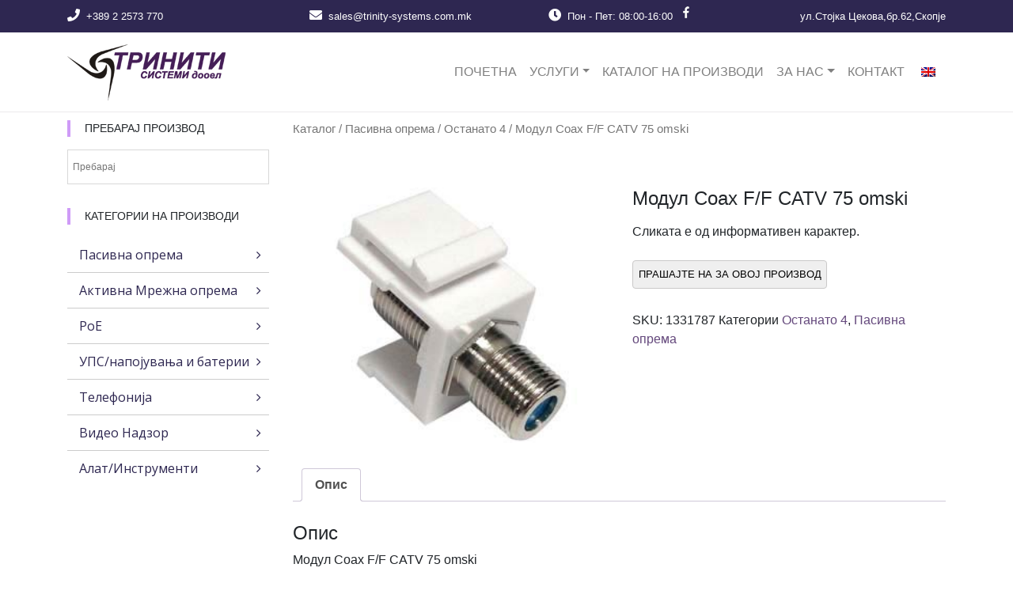

--- FILE ---
content_type: text/html; charset=UTF-8
request_url: https://trinity-systems.com.mk/product/modul-coax-f-f-catv-75-omski-2/
body_size: 16436
content:
<!DOCTYPE html>
<html lang="en">
<head>
    <meta charset="UTF-8">
    <meta name="viewport" content="width=device-width, initial-scale=1.0">
    <link rel="stylesheet" href="https://use.fontawesome.com/releases/v5.0.13/css/all.css" integrity="sha384-DNOHZ68U8hZfKXOrtjWvjxusGo9WQnrNx2sqG0tfsghAvtVlRW3tvkXWZh58N9jp"
    crossorigin="anonymous">

    <link rel="stylesheet" href="https://cdnjs.cloudflare.com/ajax/libs/slick-carousel/1.9.0/slick.css" />
    <link rel="stylesheet" href="https://cdnjs.cloudflare.com/ajax/libs/slick-carousel/1.9.0/slick-theme.css" />
    <link rel="stylesheet" href="https://cdnjs.cloudflare.com/ajax/libs/ekko-lightbox/5.3.0/ekko-lightbox.css" /> 
    <link href="https://trinity-systems.com.mk/wp-content/themes/woocommerce-theme/images/favicon.png" rel="icon">
    <title>Trinity-Systems</title>
    <title>Модул Coax F/F CATV 75 omski &#8211; Trinity-Systems</title>
<meta name='robots' content='max-image-preview:large' />
	<style>img:is([sizes="auto" i], [sizes^="auto," i]) { contain-intrinsic-size: 3000px 1500px }</style>
	<link rel='dns-prefetch' href='//cdnjs.cloudflare.com' />
<link rel='dns-prefetch' href='//fonts.googleapis.com' />
<script type="text/javascript">
/* <![CDATA[ */
window._wpemojiSettings = {"baseUrl":"https:\/\/s.w.org\/images\/core\/emoji\/16.0.1\/72x72\/","ext":".png","svgUrl":"https:\/\/s.w.org\/images\/core\/emoji\/16.0.1\/svg\/","svgExt":".svg","source":{"concatemoji":"https:\/\/trinity-systems.com.mk\/wp-includes\/js\/wp-emoji-release.min.js?ver=6.8.3"}};
/*! This file is auto-generated */
!function(s,n){var o,i,e;function c(e){try{var t={supportTests:e,timestamp:(new Date).valueOf()};sessionStorage.setItem(o,JSON.stringify(t))}catch(e){}}function p(e,t,n){e.clearRect(0,0,e.canvas.width,e.canvas.height),e.fillText(t,0,0);var t=new Uint32Array(e.getImageData(0,0,e.canvas.width,e.canvas.height).data),a=(e.clearRect(0,0,e.canvas.width,e.canvas.height),e.fillText(n,0,0),new Uint32Array(e.getImageData(0,0,e.canvas.width,e.canvas.height).data));return t.every(function(e,t){return e===a[t]})}function u(e,t){e.clearRect(0,0,e.canvas.width,e.canvas.height),e.fillText(t,0,0);for(var n=e.getImageData(16,16,1,1),a=0;a<n.data.length;a++)if(0!==n.data[a])return!1;return!0}function f(e,t,n,a){switch(t){case"flag":return n(e,"\ud83c\udff3\ufe0f\u200d\u26a7\ufe0f","\ud83c\udff3\ufe0f\u200b\u26a7\ufe0f")?!1:!n(e,"\ud83c\udde8\ud83c\uddf6","\ud83c\udde8\u200b\ud83c\uddf6")&&!n(e,"\ud83c\udff4\udb40\udc67\udb40\udc62\udb40\udc65\udb40\udc6e\udb40\udc67\udb40\udc7f","\ud83c\udff4\u200b\udb40\udc67\u200b\udb40\udc62\u200b\udb40\udc65\u200b\udb40\udc6e\u200b\udb40\udc67\u200b\udb40\udc7f");case"emoji":return!a(e,"\ud83e\udedf")}return!1}function g(e,t,n,a){var r="undefined"!=typeof WorkerGlobalScope&&self instanceof WorkerGlobalScope?new OffscreenCanvas(300,150):s.createElement("canvas"),o=r.getContext("2d",{willReadFrequently:!0}),i=(o.textBaseline="top",o.font="600 32px Arial",{});return e.forEach(function(e){i[e]=t(o,e,n,a)}),i}function t(e){var t=s.createElement("script");t.src=e,t.defer=!0,s.head.appendChild(t)}"undefined"!=typeof Promise&&(o="wpEmojiSettingsSupports",i=["flag","emoji"],n.supports={everything:!0,everythingExceptFlag:!0},e=new Promise(function(e){s.addEventListener("DOMContentLoaded",e,{once:!0})}),new Promise(function(t){var n=function(){try{var e=JSON.parse(sessionStorage.getItem(o));if("object"==typeof e&&"number"==typeof e.timestamp&&(new Date).valueOf()<e.timestamp+604800&&"object"==typeof e.supportTests)return e.supportTests}catch(e){}return null}();if(!n){if("undefined"!=typeof Worker&&"undefined"!=typeof OffscreenCanvas&&"undefined"!=typeof URL&&URL.createObjectURL&&"undefined"!=typeof Blob)try{var e="postMessage("+g.toString()+"("+[JSON.stringify(i),f.toString(),p.toString(),u.toString()].join(",")+"));",a=new Blob([e],{type:"text/javascript"}),r=new Worker(URL.createObjectURL(a),{name:"wpTestEmojiSupports"});return void(r.onmessage=function(e){c(n=e.data),r.terminate(),t(n)})}catch(e){}c(n=g(i,f,p,u))}t(n)}).then(function(e){for(var t in e)n.supports[t]=e[t],n.supports.everything=n.supports.everything&&n.supports[t],"flag"!==t&&(n.supports.everythingExceptFlag=n.supports.everythingExceptFlag&&n.supports[t]);n.supports.everythingExceptFlag=n.supports.everythingExceptFlag&&!n.supports.flag,n.DOMReady=!1,n.readyCallback=function(){n.DOMReady=!0}}).then(function(){return e}).then(function(){var e;n.supports.everything||(n.readyCallback(),(e=n.source||{}).concatemoji?t(e.concatemoji):e.wpemoji&&e.twemoji&&(t(e.twemoji),t(e.wpemoji)))}))}((window,document),window._wpemojiSettings);
/* ]]> */
</script>
<style id='wp-emoji-styles-inline-css' type='text/css'>

	img.wp-smiley, img.emoji {
		display: inline !important;
		border: none !important;
		box-shadow: none !important;
		height: 1em !important;
		width: 1em !important;
		margin: 0 0.07em !important;
		vertical-align: -0.1em !important;
		background: none !important;
		padding: 0 !important;
	}
</style>
<link rel='stylesheet' id='wc-blocks-vendors-style-css' href='https://trinity-systems.com.mk/wp-content/plugins/woocommerce/packages/woocommerce-blocks/build/wc-blocks-vendors-style.css?ver=10.9.3' type='text/css' media='all' />
<link rel='stylesheet' id='wc-all-blocks-style-css' href='https://trinity-systems.com.mk/wp-content/plugins/woocommerce/packages/woocommerce-blocks/build/wc-all-blocks-style.css?ver=10.9.3' type='text/css' media='all' />
<link rel='stylesheet' id='wpmm-frontend-css' href='https://trinity-systems.com.mk/wp-content/plugins/ap-mega-menu/css/style.css?ver=6.8.3' type='text/css' media='all' />
<link rel='stylesheet' id='wpmm-responsive-stylesheet-css' href='https://trinity-systems.com.mk/wp-content/plugins/ap-mega-menu/css/responsive.css?ver=6.8.3' type='text/css' media='all' />
<link rel='stylesheet' id='wpmm-animate-css-css' href='https://trinity-systems.com.mk/wp-content/plugins/ap-mega-menu/css/animate.css?ver=ap-mega-menu' type='text/css' media='all' />
<link rel='stylesheet' id='wpmm-frontwalker-stylesheet-css' href='https://trinity-systems.com.mk/wp-content/plugins/ap-mega-menu/css/frontend_walker.css?ver=ap-mega-menu' type='text/css' media='all' />
<link rel='stylesheet' id='wpmm-google-fonts-style-css' href='//fonts.googleapis.com/css?family=Open+Sans%3A400%2C300%2C300italic%2C400italic%2C600%2C600italic%2C700&#038;ver=6.8.3' type='text/css' media='all' />
<link rel='stylesheet' id='wpmegamenu-fontawesome-css' href='https://trinity-systems.com.mk/wp-content/plugins/ap-mega-menu/css/wpmm-icons/font-awesome/font-awesome.min.css?ver=ap-mega-menu' type='text/css' media='all' />
<link rel='stylesheet' id='wpmegamenu-genericons-css' href='https://trinity-systems.com.mk/wp-content/plugins/ap-mega-menu/css/wpmm-icons/genericons.css?ver=ap-mega-menu' type='text/css' media='all' />
<link rel='stylesheet' id='dashicons-css' href='https://trinity-systems.com.mk/wp-includes/css/dashicons.min.css?ver=6.8.3' type='text/css' media='all' />
<link rel='stylesheet' id='contact-form-7-css' href='https://trinity-systems.com.mk/wp-content/plugins/contact-form-7/includes/css/styles.css?ver=5.5.6' type='text/css' media='all' />
<link rel='stylesheet' id='woocommerce-layout-css' href='https://trinity-systems.com.mk/wp-content/plugins/woocommerce/assets/css/woocommerce-layout.css?ver=8.1.1' type='text/css' media='all' />
<link rel='stylesheet' id='woocommerce-smallscreen-css' href='https://trinity-systems.com.mk/wp-content/plugins/woocommerce/assets/css/woocommerce-smallscreen.css?ver=8.1.1' type='text/css' media='only screen and (max-width: 768px)' />
<link rel='stylesheet' id='woocommerce-general-css' href='https://trinity-systems.com.mk/wp-content/plugins/woocommerce/assets/css/woocommerce.css?ver=8.1.1' type='text/css' media='all' />
<style id='woocommerce-inline-inline-css' type='text/css'>
.woocommerce form .form-row .required { visibility: visible; }
</style>
<link rel='stylesheet' id='aws-style-css' href='https://trinity-systems.com.mk/wp-content/plugins/advanced-woo-search/assets/css/common.min.css?ver=3.46' type='text/css' media='all' />
<link rel='stylesheet' id='trp-language-switcher-style-css' href='https://trinity-systems.com.mk/wp-content/plugins/translatepress-multilingual/assets/css/trp-language-switcher.css?ver=2.9.19' type='text/css' media='all' />
<link rel='stylesheet' id='photoswipe-css-css' href='https://cdnjs.cloudflare.com/ajax/libs/photoswipe/5.3.6/photoswipe.min.css?ver=5.3.6' type='text/css' media='all' />
<link rel='stylesheet' id='photoswipe-css' href='https://trinity-systems.com.mk/wp-content/plugins/woocommerce/assets/css/photoswipe/photoswipe.min.css?ver=8.1.1' type='text/css' media='all' />
<link rel='stylesheet' id='photoswipe-default-skin-css' href='https://trinity-systems.com.mk/wp-content/plugins/woocommerce/assets/css/photoswipe/default-skin/default-skin.min.css?ver=8.1.1' type='text/css' media='all' />
<link rel='stylesheet' id='stylesheet-css' href='https://trinity-systems.com.mk/wp-content/themes/woocommerce-theme/style.css?ver=1' type='text/css' media='all' />
<link rel='stylesheet' id='custom-css' href='https://trinity-systems.com.mk/wp-content/themes/woocommerce-theme/app.css?ver=1' type='text/css' media='all' />
<script type="text/javascript" src="https://trinity-systems.com.mk/wp-includes/js/jquery/jquery.min.js?ver=3.7.1" id="jquery-core-js"></script>
<script type="text/javascript" src="https://trinity-systems.com.mk/wp-includes/js/jquery/jquery-migrate.min.js?ver=3.4.1" id="jquery-migrate-js"></script>
<script type="text/javascript" id="jquery-js-after">
/* <![CDATA[ */
if (typeof (window.wpfReadyList) == "undefined") {
			var v = jQuery.fn.jquery;
			if (v && parseInt(v) >= 3 && window.self === window.top) {
				var readyList=[];
				window.originalReadyMethod = jQuery.fn.ready;
				jQuery.fn.ready = function(){
					if(arguments.length && arguments.length > 0 && typeof arguments[0] === "function") {
						readyList.push({"c": this, "a": arguments});
					}
					return window.originalReadyMethod.apply( this, arguments );
				};
				window.wpfReadyList = readyList;
			}}
/* ]]> */
</script>
<script type="text/javascript" id="wp_megamenu-frontend_scripts-js-extra">
/* <![CDATA[ */
var wp_megamenu_params = {"wpmm_mobile_toggle_option":"toggle_standard","wpmm_event_behavior":"click_submenu","wpmm_ajaxurl":"https:\/\/trinity-systems.com.mk\/wp-admin\/admin-ajax.php","wpmm_ajax_nonce":"5933d91f68","check_woocommerce_enabled":"true","wpmm_mlabel_animation_type":"none","wpmm_animation_delay":"2s","wpmm_animation_duration":"3s","wpmm_animation_iteration_count":"1","enable_mobile":"1"};
/* ]]> */
</script>
<script type="text/javascript" src="https://trinity-systems.com.mk/wp-content/plugins/ap-mega-menu/js/frontend.js?ver=ap-mega-menu" id="wp_megamenu-frontend_scripts-js"></script>
<script type="text/javascript" src="https://trinity-systems.com.mk/wp-content/plugins/translatepress-multilingual/assets/js/trp-frontend-compatibility.js?ver=2.9.19" id="trp-frontend-compatibility-js"></script>
<link rel="https://api.w.org/" href="https://trinity-systems.com.mk/wp-json/" /><link rel="alternate" title="JSON" type="application/json" href="https://trinity-systems.com.mk/wp-json/wp/v2/product/1526" /><link rel="EditURI" type="application/rsd+xml" title="RSD" href="https://trinity-systems.com.mk/xmlrpc.php?rsd" />
<meta name="generator" content="WordPress 6.8.3" />
<meta name="generator" content="WooCommerce 8.1.1" />
<link rel="canonical" href="https://trinity-systems.com.mk/product/modul-coax-f-f-catv-75-omski-2/" />
<link rel='shortlink' href='https://trinity-systems.com.mk/?p=1526' />
<link rel="alternate" title="oEmbed (JSON)" type="application/json+oembed" href="https://trinity-systems.com.mk/wp-json/oembed/1.0/embed?url=https%3A%2F%2Ftrinity-systems.com.mk%2Fproduct%2Fmodul-coax-f-f-catv-75-omski-2%2F" />
<link rel="alternate" title="oEmbed (XML)" type="text/xml+oembed" href="https://trinity-systems.com.mk/wp-json/oembed/1.0/embed?url=https%3A%2F%2Ftrinity-systems.com.mk%2Fproduct%2Fmodul-coax-f-f-catv-75-omski-2%2F&#038;format=xml" />
<style type='text/css'>                .wp-megamenu-main-wrapper .wpmm-mega-menu-icon{
                font-size: 13px;
                }
                </style><link rel="alternate" hreflang="mk-MK" href="https://trinity-systems.com.mk/product/modul-coax-f-f-catv-75-omski-2/"/>
<link rel="alternate" hreflang="en-GB" href="https://trinity-systems.com.mk/en/product/modul-coax-f-f-catv-75-omski-2/"/>
<link rel="alternate" hreflang="mk" href="https://trinity-systems.com.mk/product/modul-coax-f-f-catv-75-omski-2/"/>
<link rel="alternate" hreflang="en" href="https://trinity-systems.com.mk/en/product/modul-coax-f-f-catv-75-omski-2/"/>
	<noscript><style>.woocommerce-product-gallery{ opacity: 1 !important; }</style></noscript>
	</head>
<body class="wp-singular product-template-default single single-product postid-1526 wp-theme-woocommerce-theme test theme-woocommerce-theme woocommerce woocommerce-page woocommerce-no-js translatepress-mk_MK">
    
<header class="fixed-top">

<!-- TOP BAR SECTION -->
<section class=" bg-purple top-bar py-2">
        <div class="container text-center text-white">
            <div class="row justify-content-around ">
                <div class="col-md-3  text-md-left d-block">
                        <i class="fas fa-phone mr-1 "></i> <small class="pr-2">+389 2 2573 770</small>  
                </div>
                <div id="envelope" class="col-md-3  text-md-center d-block">                   
                        <i class="fas fa-envelope mr-1"></i> <small class="mr-2">
                            <a href="mailto:sales@trinity-systems.com.mk"> sales@trinity-systems.com.mk</a></small></a></small>
                </div>            
                <div class="col-md-3  text-md-center d-block">            
                        <i class="fas fa-clock mr-1"></i> <small class="pr-2">Пон - Пет: 08:00-16:00</small>
                        <a href="https://www.facebook.com/trinity.systems.mk">
                        <img src="https://trinity-systems.com.mk/wp-content/themes/woocommerce-theme/images/facebook.png" style="margin-bottom:10px;"></a>                                     
                </div>             
                <div class="col-md-3  text-md-right d-block">                   
                        <!-- <a href="index.html"><img src="img/mk_mk.gif" style="margin-bottom: 10px; margin-right: 2px;"></a>
                        <a href="index_eng.html"><img src="img/en_gb.gif" style="margin-bottom: 10px;"></a>  --> 
                        <small>ул.Стојка Цекова,бр.62,Скопје</small>                 
                </div>
            </div>
        </div>
    </section> 

    <nav class="navbar navbar-expand-md navbar-light bg-white" role="navigation" id="navbar">
        <div class="container">
        <!-- Brand and toggle get grouped for better mobile display -->
        <button class="navbar-toggler" type="button" data-toggle="collapse" data-target="#bs-example-navbar-collapse-1" aria-controls="bs-example-navbar-collapse-1" aria-expanded="false" aria-label="Toggle navigation">
            <span class="navbar-toggler-icon"></span>
        </button>
        <a class="navbar-brand" href="https://trinity-systems.com.mk"><img src="https://trinity-systems.com.mk/wp-content/themes/woocommerce-theme/images/logo.png" alt="Тринити Системи лого"/></a>
            <div id="bs-example-navbar-collapse-1" class="collapse navbar-collapse"><ul id="menu-primary" class="nav navbar-nav ml-auto" itemscope itemtype="http://www.schema.org/SiteNavigationElement"><li  id="menu-item-2617" class="menu-item menu-item-type-post_type menu-item-object-page menu-item-home menu-item-2617 nav-item"><a itemprop="url" href="https://trinity-systems.com.mk/" class="nav-link"><span itemprop="name">ПОЧЕТНА</span></a></li>
<li  id="menu-item-2629" class="menu-item menu-item-type-custom menu-item-object-custom menu-item-has-children dropdown menu-item-2629 nav-item"><a href="#" data-toggle="dropdown" aria-haspopup="true" aria-expanded="false" class="dropdown-toggle nav-link" id="menu-item-dropdown-2629"><span itemprop="name">УСЛУГИ</span></a>
<ul class="dropdown-menu" aria-labelledby="menu-item-dropdown-2629">
	<li  id="menu-item-2676" class="menu-item menu-item-type-post_type menu-item-object-page menu-item-2676 nav-item"><a itemprop="url" href="https://trinity-systems.com.mk/services/" class="dropdown-item"><span itemprop="name">УСЛУГИ</span></a></li>
	<li  id="menu-item-2679" class="menu-item menu-item-type-post_type menu-item-object-page menu-item-2679 nav-item"><a itemprop="url" href="https://trinity-systems.com.mk/it-sistem-integracija/" class="dropdown-item"><span itemprop="name">ИТ СИСТЕМ ИТЕГРАЦИЈА</span></a></li>
	<li  id="menu-item-2682" class="menu-item menu-item-type-post_type menu-item-object-page menu-item-2682 nav-item"><a itemprop="url" href="https://trinity-systems.com.mk/strukturno-kabliranje/" class="dropdown-item"><span itemprop="name">СТРУКТУРНО КАБЛИРАЊЕ</span></a></li>
	<li  id="menu-item-2685" class="menu-item menu-item-type-post_type menu-item-object-page menu-item-2685 nav-item"><a itemprop="url" href="https://trinity-systems.com.mk/energetika/" class="dropdown-item"><span itemprop="name">ЕНЕРГЕТИКА</span></a></li>
	<li  id="menu-item-2688" class="menu-item menu-item-type-post_type menu-item-object-page menu-item-2688 nav-item"><a itemprop="url" href="https://trinity-systems.com.mk/opticki-kabli/" class="dropdown-item"><span itemprop="name">ОПТИЧКИ КАБЛИ</span></a></li>
	<li  id="menu-item-2691" class="menu-item menu-item-type-post_type menu-item-object-page menu-item-2691 nav-item"><a itemprop="url" href="https://trinity-systems.com.mk/bezzhichni-reshenija/" class="dropdown-item"><span itemprop="name">БЕЗЖИЧНИ РЕШЕНИЈА</span></a></li>
	<li  id="menu-item-2696" class="menu-item menu-item-type-post_type menu-item-object-page menu-item-2696 nav-item"><a itemprop="url" href="https://trinity-systems.com.mk/video_nadzor/" class="dropdown-item"><span itemprop="name">ВИДЕО НАДЗОР</span></a></li>
	<li  id="menu-item-2699" class="menu-item menu-item-type-custom menu-item-object-custom menu-item-has-children dropdown menu-item-2699 nav-item"><a itemprop="url" href="#" class="dropdown-item"><span itemprop="name">IP ТЕЛЕФОНИЈА (IP PBX)</span></a>
	<ul class="dropdown-menu" aria-labelledby="menu-item-dropdown-2629">
		<li  id="menu-item-2700" class="menu-item menu-item-type-post_type menu-item-object-page menu-item-2700 nav-item"><a itemprop="url" href="https://trinity-systems.com.mk/ip-telefonija-ip-pbx/" class="dropdown-item"><span itemprop="name">IP ТЕЛЕФОНИЈА (IP PBX)</span></a></li>
		<li  id="menu-item-2719" class="menu-item menu-item-type-post_type menu-item-object-page menu-item-2719 nav-item"><a itemprop="url" href="https://trinity-systems.com.mk/ip-pbx-centrali/" class="dropdown-item"><span itemprop="name">IP PBX ЦЕНТРАЛИ</span></a></li>
		<li  id="menu-item-2723" class="menu-item menu-item-type-post_type menu-item-object-page menu-item-2723 nav-item"><a itemprop="url" href="https://trinity-systems.com.mk/fxo-gateway-fxs-gateway/" class="dropdown-item"><span itemprop="name">FXO GATEWAY &#038; FXS GATEWAY</span></a></li>
		<li  id="menu-item-2726" class="menu-item menu-item-type-post_type menu-item-object-page menu-item-2726 nav-item"><a itemprop="url" href="https://trinity-systems.com.mk/gms-gateway/" class="dropdown-item"><span itemprop="name">GMS GATEWAY</span></a></li>
		<li  id="menu-item-2729" class="menu-item menu-item-type-post_type menu-item-object-page menu-item-2729 nav-item"><a itemprop="url" href="https://trinity-systems.com.mk/ip-telefoni/" class="dropdown-item"><span itemprop="name">IP ТЕЛЕФОНИ</span></a></li>
	</ul>
</li>
	<li  id="menu-item-2734" class="menu-item menu-item-type-post_type menu-item-object-page menu-item-2734 nav-item"><a itemprop="url" href="https://trinity-systems.com.mk/automation/" class="dropdown-item"><span itemprop="name">АВТОМАТИЗАЦИЈА</span></a></li>
	<li  id="menu-item-2742" class="menu-item menu-item-type-post_type menu-item-object-page menu-item-2742 nav-item"><a itemprop="url" href="https://trinity-systems.com.mk/softverski-reshenija/" class="dropdown-item"><span itemprop="name">СОФТВЕРСКИ РЕШЕНИЈА</span></a></li>
</ul>
</li>
<li  id="menu-item-2621" class="menu-item menu-item-type-post_type menu-item-object-page current_page_parent menu-item-2621 nav-item"><a itemprop="url" href="https://trinity-systems.com.mk/katalog-na-proizvodi/" class="nav-link"><span itemprop="name">КАТАЛОГ НА ПРОИЗВОДИ</span></a></li>
<li  id="menu-item-2748" class="menu-item menu-item-type-custom menu-item-object-custom menu-item-has-children dropdown menu-item-2748 nav-item"><a href="#" data-toggle="dropdown" aria-haspopup="true" aria-expanded="false" class="dropdown-toggle nav-link" id="menu-item-dropdown-2748"><span itemprop="name">ЗА НАС</span></a>
<ul class="dropdown-menu" aria-labelledby="menu-item-dropdown-2748">
	<li  id="menu-item-2747" class="menu-item menu-item-type-post_type menu-item-object-page menu-item-2747 nav-item"><a itemprop="url" href="https://trinity-systems.com.mk/za-nas/" class="dropdown-item"><span itemprop="name">ЗА НАС</span></a></li>
	<li  id="menu-item-2753" class="menu-item menu-item-type-post_type menu-item-object-page menu-item-2753 nav-item"><a itemprop="url" href="https://trinity-systems.com.mk/sertifikati-2/" class="dropdown-item"><span itemprop="name">СЕРТИФИКАТИ</span></a></li>
	<li  id="menu-item-2756" class="menu-item menu-item-type-post_type menu-item-object-page menu-item-2756 nav-item"><a itemprop="url" href="https://trinity-systems.com.mk/korisnici-2/" class="dropdown-item"><span itemprop="name">КОРИСНИЦИ</span></a></li>
	<li  id="menu-item-2759" class="menu-item menu-item-type-post_type menu-item-object-page menu-item-2759 nav-item"><a itemprop="url" href="https://trinity-systems.com.mk/referentna-lista/" class="dropdown-item"><span itemprop="name">РЕФЕРЕНТНА ЛИСТА</span></a></li>
	<li  id="menu-item-2770" class="menu-item menu-item-type-post_type menu-item-object-page menu-item-2770 nav-item"><a itemprop="url" href="https://trinity-systems.com.mk/opremenost/" class="dropdown-item"><span itemprop="name">ОПРЕМЕНОСТ</span></a></li>
	<li  id="menu-item-2774" class="menu-item menu-item-type-post_type menu-item-object-page menu-item-2774 nav-item"><a itemprop="url" href="https://trinity-systems.com.mk/reshenija/" class="dropdown-item"><span itemprop="name">РЕШЕНИЈА</span></a></li>
</ul>
</li>
<li  id="menu-item-111" class="menu-item menu-item-type-post_type menu-item-object-page menu-item-111 nav-item"><a itemprop="url" href="https://trinity-systems.com.mk/contact/" class="nav-link"><span itemprop="name">КОНТАКТ</span></a></li>
<li  id="menu-item-2628" class="trp-language-switcher-container menu-item menu-item-type-post_type menu-item-object-language_switcher menu-item-2628 nav-item"><a itemprop="url" href="https://trinity-systems.com.mk/en/product/modul-coax-f-f-catv-75-omski-2/" class="nav-link"><span itemprop="name"><span data-no-translation><img class="trp-flag-image" src="https://trinity-systems.com.mk/wp-content/plugins/translatepress-multilingual/assets/images/flags/en_GB.png" width="18" height="12" alt="en_GB" title="English"></span></span></a></li>
</ul></div>        </div>
    </nav>
</header>
<!-- Top content -->


<div class="content">
    <div class="container">
        <div class="row">
                <div class="col-lg-3">
                     <div class="sticky-top" style="top:50px;">
                     <li id="aws_widget-2" class="widget widget_aws_widget"><p class="widget-title">  ПРЕБАРАЈ ПРОИЗВОД</p><div class="aws-container" data-url="/?wc-ajax=aws_action" data-siteurl="https://trinity-systems.com.mk" data-lang="" data-show-loader="true" data-show-more="true" data-show-page="true" data-ajax-search="true" data-show-clear="true" data-mobile-screen="false" data-use-analytics="false" data-min-chars="1" data-buttons-order="1" data-timeout="300" data-is-mobile="false" data-page-id="1526" data-tax="" ><form class="aws-search-form" action="https://trinity-systems.com.mk/" method="get" role="search" ><div class="aws-wrapper"><label class="aws-search-label" for="691a91700e682">Пребарај</label><input type="search" name="s" id="691a91700e682" value="" class="aws-search-field" placeholder="Пребарај" autocomplete="off" /><input type="hidden" name="post_type" value="product"><input type="hidden" name="type_aws" value="true"><div class="aws-search-clear"><span>×</span></div><div class="aws-loader"></div></div></form></div></li>
<li id="text-3" class="widget widget_text"><p class="widget-title">&nbsp;&nbsp;КАТЕГОРИИ НА ПРОИЗВОДИ</p>			<div class="textwidget"><div id="wpmm-wrap-categories" class="wp-megamenu-main-wrapper wpmm-askins-wrapper wpmega-clean-white wpmega-enabled-mobile-menu wpmm-toggle-standard wpmm-onhover wpmm-orientation-vertical wpmm-vertical-right-align wpmm-fade">
<div class="wpmegamenu-toggle wpmega-enabled-menutoggle" data-responsive-breakpoint="910">
<div class='wp-mega-toggle-block'>
<div class='wpmega-closeblock'><i class='dashicons dashicons-no'></i></div>
<div class='wpmega-openblock'><i class='dashicons dashicons-menu'></i></div>
<div class='menutoggle'>Menu</div>
</div>
</div>
<ul id="wpmega-menu-categories" class="wpmm-mega-wrapper" data-advanced-click="wpmm-click-submenu" data-trigger-effect="wpmm-onhover">
<li class='menu-item menu-item-type-taxonomy menu-item-object-product_cat current-product-ancestor current-menu-parent current-product-parent menu-item-has-children wpmega-menu-flyout wpmega-show-arrow wpmm-menu-align-left wpmega-hide-menu-icon wpmega-flyout-vertical-full-height menu-item-114 menu-item-depth-0 no-dropdown' id='wp_nav_menu-item-114'><a class="wp-mega-menu-link" href="https://trinity-systems.com.mk/product-category/pasivna_oprema/"><span class="wpmm-mega-menu-href-title">Пасивна опрема</span></a>
<div class='wpmm-sub-menu-wrapper wpmm-menu0'>
<ul class="wp-mega-sub-menu">
<li class='menu-item menu-item-type-taxonomy menu-item-object-product_cat menu-item-has-children wp-mega-menu-header wpmega-show-arrow wpmm-submenu-align-left wpmm-menu-align-left wpmega-hide-menu-icon menu-item-36 menu-item-depth-1 no-dropdown' id='wp_nav_menu-item-36'><a class="wp-mega-menu-link" href="https://trinity-systems.com.mk/product-category/pasivna_oprema/lan-oprema/"><span class="wpmm-mega-menu-href-title">LAN опрема</span></a>
<div class='wpmm-sub-menu-wrapper wpmm-menu1'>
<ul class="wp-mega-sub-menu">
<li class='menu-item menu-item-type-taxonomy menu-item-object-product_cat wpmega-show-arrow wpmm-menu-align-left wpmega-hide-menu-icon menu-item-37 menu-item-depth-2 no-dropdown' id='wp_nav_menu-item-37'><a class="wp-mega-menu-link" href="https://trinity-systems.com.mk/product-category/pasivna_oprema/lan-oprema/instalaciski_mrezhni_kabli/"><span class="wpmm-mega-menu-href-title">Инсталациски Мрежни Кабли</span></a></li>
<li class='menu-item menu-item-type-taxonomy menu-item-object-product_cat wpmega-show-arrow wpmm-menu-align-left wpmega-hide-menu-icon menu-item-39 menu-item-depth-2 no-dropdown' id='wp_nav_menu-item-39'><a class="wp-mega-menu-link" href="https://trinity-systems.com.mk/product-category/pasivna_oprema/lan-oprema/prikluchni_pech_paneli/"><span class="wpmm-mega-menu-href-title">Приклучни Печ Панели</span></a></li>
<li class='menu-item menu-item-type-taxonomy menu-item-object-product_cat wpmega-show-arrow wpmm-menu-align-left wpmega-hide-menu-icon menu-item-40 menu-item-depth-2 no-dropdown' id='wp_nav_menu-item-40'><a class="wp-mega-menu-link" href="https://trinity-systems.com.mk/product-category/pasivna_oprema/lan-oprema/modul_rj45/"><span class="wpmm-mega-menu-href-title">Модул RJ45</span></a></li>
<li class='menu-item menu-item-type-taxonomy menu-item-object-product_cat wpmega-show-arrow wpmm-menu-align-left wpmega-hide-menu-icon menu-item-41 menu-item-depth-2 no-dropdown' id='wp_nav_menu-item-41'><a class="wp-mega-menu-link" href="https://trinity-systems.com.mk/product-category/pasivna_oprema/lan-oprema/rj45_konektori/"><span class="wpmm-mega-menu-href-title">RJ45 конектори</span></a></li>
<li class='menu-item menu-item-type-taxonomy menu-item-object-product_cat wpmega-show-arrow wpmm-menu-align-left wpmega-hide-menu-icon menu-item-42 menu-item-depth-2 no-dropdown' id='wp_nav_menu-item-42'><a class="wp-mega-menu-link" href="https://trinity-systems.com.mk/product-category/pasivna_oprema/lan-oprema/mrezni-uticnici-kutii-vloski-poklopci/"><span class="wpmm-mega-menu-href-title">Мрежни утичници/кутии/влошки/поклопци</span></a></li>
</ul>
</div>
</li>
<li class='menu-item menu-item-type-taxonomy menu-item-object-product_cat menu-item-has-children wp-mega-menu-header wpmega-show-arrow wpmm-submenu-align-left wpmm-menu-align-left wpmega-hide-menu-icon menu-item-43 menu-item-depth-1 no-dropdown' id='wp_nav_menu-item-43'><a class="wp-mega-menu-link" href="https://trinity-systems.com.mk/product-category/pasivna_oprema/optichka_mrezha/"><span class="wpmm-mega-menu-href-title">Оптичка мрежа</span></a>
<div class='wpmm-sub-menu-wrapper wpmm-menu1'>
<ul class="wp-mega-sub-menu">
<li class='menu-item menu-item-type-taxonomy menu-item-object-product_cat wpmega-show-arrow wpmm-menu-align-left wpmega-hide-menu-icon menu-item-44 menu-item-depth-2 no-dropdown' id='wp_nav_menu-item-44'><a class="wp-mega-menu-link" href="https://trinity-systems.com.mk/product-category/pasivna_oprema/optichka_mrezha/optichki_instalacioni_kabli/"><span class="wpmm-mega-menu-href-title">Оптички инсталациони кабли</span></a></li>
<li class='menu-item menu-item-type-taxonomy menu-item-object-product_cat wpmega-show-arrow wpmm-menu-align-left wpmega-hide-menu-icon menu-item-45 menu-item-depth-2 no-dropdown' id='wp_nav_menu-item-45'><a class="wp-mega-menu-link" href="https://trinity-systems.com.mk/product-category/pasivna_oprema/optichka_mrezha/prikluchni_pech_optichki_kabli/"><span class="wpmm-mega-menu-href-title">Приклучни Печ оптички кабли</span></a></li>
<li class='menu-item menu-item-type-taxonomy menu-item-object-product_cat wpmega-show-arrow wpmm-menu-align-left wpmega-hide-menu-icon menu-item-46 menu-item-depth-2 no-dropdown' id='wp_nav_menu-item-46'><a class="wp-mega-menu-link" href="https://trinity-systems.com.mk/product-category/pasivna_oprema/optichka_mrezha/pigtejli/"><span class="wpmm-mega-menu-href-title">Пигтејли</span></a></li>
<li class='menu-item menu-item-type-taxonomy menu-item-object-product_cat wpmega-show-arrow wpmm-menu-align-left wpmega-hide-menu-icon menu-item-47 menu-item-depth-2 no-dropdown' id='wp_nav_menu-item-47'><a class="wp-mega-menu-link" href="https://trinity-systems.com.mk/product-category/pasivna_oprema/optichka_mrezha/adapteri/"><span class="wpmm-mega-menu-href-title">Адаптери</span></a></li>
<li class='menu-item menu-item-type-taxonomy menu-item-object-product_cat wpmega-show-arrow wpmm-menu-align-left wpmega-hide-menu-icon menu-item-48 menu-item-depth-2 no-dropdown' id='wp_nav_menu-item-48'><a class="wp-mega-menu-link" href="https://trinity-systems.com.mk/product-category/pasivna_oprema/optichka_mrezha/optichki_pech_paneli/"><span class="wpmm-mega-menu-href-title">Оптички Печ Панели</span></a></li>
<li class='menu-item menu-item-type-taxonomy menu-item-object-product_cat wpmega-show-arrow wpmm-menu-align-left wpmega-hide-menu-icon menu-item-49 menu-item-depth-2 no-dropdown' id='wp_nav_menu-item-49'><a class="wp-mega-menu-link" href="https://trinity-systems.com.mk/product-category/pasivna_oprema/optichka_mrezha/splajs_kutii/"><span class="wpmm-mega-menu-href-title">Сплајс Кутии</span></a></li>
<li class='menu-item menu-item-type-taxonomy menu-item-object-product_cat wpmega-show-arrow wpmm-menu-align-left wpmega-hide-menu-icon menu-item-50 menu-item-depth-2 no-dropdown' id='wp_nav_menu-item-50'><a class="wp-mega-menu-link" href="https://trinity-systems.com.mk/product-category/pasivna_oprema/optichka_mrezha/zavrshni_kutii/"><span class="wpmm-mega-menu-href-title">Завршни кутии</span></a></li>
<li class='menu-item menu-item-type-taxonomy menu-item-object-product_cat wpmega-show-arrow wpmm-menu-align-left wpmega-hide-menu-icon menu-item-51 menu-item-depth-2 no-dropdown' id='wp_nav_menu-item-51'><a class="wp-mega-menu-link" href="https://trinity-systems.com.mk/product-category/pasivna_oprema/optichka_mrezha/optichka_mrezha-ostanato/"><span class="wpmm-mega-menu-href-title">Останато 1</span></a></li>
</ul>
</div>
</li>
<li class='menu-item menu-item-type-taxonomy menu-item-object-product_cat menu-item-has-children wp-mega-menu-header wpmega-show-arrow wpmm-submenu-align-left wpmm-menu-align-left wpmega-hide-menu-icon menu-item-52 menu-item-depth-1 no-dropdown' id='wp_nav_menu-item-52'><a class="wp-mega-menu-link" href="https://trinity-systems.com.mk/product-category/pasivna_oprema/ormari_i_oprema/"><span class="wpmm-mega-menu-href-title">Ормари и Опрема</span></a>
<div class='wpmm-sub-menu-wrapper wpmm-menu1'>
<ul class="wp-mega-sub-menu">
<li class='menu-item menu-item-type-taxonomy menu-item-object-product_cat wpmega-show-arrow wpmm-menu-align-left wpmega-hide-menu-icon menu-item-53 menu-item-depth-2 no-dropdown' id='wp_nav_menu-item-53'><a class="wp-mega-menu-link" href="https://trinity-systems.com.mk/product-category/pasivna_oprema/ormari_i_oprema/ormari/"><span class="wpmm-mega-menu-href-title">Ормари</span></a></li>
<li class='menu-item menu-item-type-taxonomy menu-item-object-product_cat wpmega-show-arrow wpmm-menu-align-left wpmega-hide-menu-icon menu-item-54 menu-item-depth-2 no-dropdown' id='wp_nav_menu-item-54'><a class="wp-mega-menu-link" href="https://trinity-systems.com.mk/product-category/pasivna_oprema/ormari_i_oprema/kabel_menadjer/"><span class="wpmm-mega-menu-href-title">Кабел менаџер</span></a></li>
<li class='menu-item menu-item-type-taxonomy menu-item-object-product_cat wpmega-show-arrow wpmm-menu-align-left wpmega-hide-menu-icon menu-item-55 menu-item-depth-2 no-dropdown' id='wp_nav_menu-item-55'><a class="wp-mega-menu-link" href="https://trinity-systems.com.mk/product-category/pasivna_oprema/ormari_i_oprema/ventilator/"><span class="wpmm-mega-menu-href-title">Вентилатор</span></a></li>
<li class='menu-item menu-item-type-taxonomy menu-item-object-product_cat wpmega-show-arrow wpmm-menu-align-left wpmega-hide-menu-icon menu-item-56 menu-item-depth-2 no-dropdown' id='wp_nav_menu-item-56'><a class="wp-mega-menu-link" href="https://trinity-systems.com.mk/product-category/pasivna_oprema/ormari_i_oprema/polica/"><span class="wpmm-mega-menu-href-title">Полица</span></a></li>
<li class='menu-item menu-item-type-taxonomy menu-item-object-product_cat wpmega-show-arrow wpmm-menu-align-left wpmega-hide-menu-icon menu-item-57 menu-item-depth-2 no-dropdown' id='wp_nav_menu-item-57'><a class="wp-mega-menu-link" href="https://trinity-systems.com.mk/product-category/pasivna_oprema/ormari_i_oprema/energetski-razvoden-panel/"><span class="wpmm-mega-menu-href-title">Енергетски разводен панел</span></a></li>
<li class='menu-item menu-item-type-taxonomy menu-item-object-product_cat wpmega-show-arrow wpmm-menu-align-left wpmega-hide-menu-icon menu-item-58 menu-item-depth-2 no-dropdown' id='wp_nav_menu-item-58'><a class="wp-mega-menu-link" href="https://trinity-systems.com.mk/product-category/pasivna_oprema/ormari_i_oprema/ostanato_ormari_i_oprema/"><span class="wpmm-mega-menu-href-title">Останато 2</span></a></li>
</ul>
</div>
</li>
<li class='menu-item menu-item-type-taxonomy menu-item-object-product_cat wp-mega-menu-header wpmega-show-arrow wpmm-submenu-align-left wpmm-menu-align-left wpmega-hide-menu-icon menu-item-59 menu-item-depth-1 no-dropdown' id='wp_nav_menu-item-59'><a class="wp-mega-menu-link" href="https://trinity-systems.com.mk/product-category/pasivna_oprema/koaksialni-kabli/"><span class="wpmm-mega-menu-href-title">Коаксиални кабли</span></a></li>
<li class='menu-item menu-item-type-taxonomy menu-item-object-product_cat menu-item-has-children wp-mega-menu-header wpmega-show-arrow wpmm-submenu-align-left wpmm-menu-align-left wpmega-hide-menu-icon menu-item-60 menu-item-depth-1 no-dropdown' id='wp_nav_menu-item-60'><a class="wp-mega-menu-link" href="https://trinity-systems.com.mk/product-category/pasivna_oprema/hdmi-kabli-pc-kabli-dodatoci/"><span class="wpmm-mega-menu-href-title">HDMI кабли/PC кабли/додатоци</span></a>
<div class='wpmm-sub-menu-wrapper wpmm-menu1'>
<ul class="wp-mega-sub-menu">
<li class='menu-item menu-item-type-taxonomy menu-item-object-product_cat wpmega-show-arrow wpmm-menu-align-left wpmega-hide-menu-icon menu-item-61 menu-item-depth-2 no-dropdown' id='wp_nav_menu-item-61'><a class="wp-mega-menu-link" href="https://trinity-systems.com.mk/product-category/pasivna_oprema/hdmi-kabli-pc-kabli-dodatoci/hdmi_kabli/"><span class="wpmm-mega-menu-href-title">HDMI кабли</span></a></li>
<li class='menu-item menu-item-type-taxonomy menu-item-object-product_cat wpmega-show-arrow wpmm-menu-align-left wpmega-hide-menu-icon menu-item-62 menu-item-depth-2 no-dropdown' id='wp_nav_menu-item-62'><a class="wp-mega-menu-link" href="https://trinity-systems.com.mk/product-category/pasivna_oprema/hdmi-kabli-pc-kabli-dodatoci/pc-kabli/"><span class="wpmm-mega-menu-href-title">PC кабли</span></a></li>
<li class='menu-item menu-item-type-taxonomy menu-item-object-product_cat wpmega-show-arrow wpmm-menu-align-left wpmega-hide-menu-icon menu-item-63 menu-item-depth-2 no-dropdown' id='wp_nav_menu-item-63'><a class="wp-mega-menu-link" href="https://trinity-systems.com.mk/product-category/pasivna_oprema/hdmi-kabli-pc-kabli-dodatoci/ostanato_hdmi_pc_kabli/"><span class="wpmm-mega-menu-href-title">Останато 3</span></a></li>
</ul>
</div>
</li>
<li class='menu-item menu-item-type-taxonomy menu-item-object-product_cat wp-mega-menu-header wpmega-show-arrow wpmm-submenu-align-left wpmm-menu-align-left wpmega-hide-menu-icon menu-item-64 menu-item-depth-1 no-dropdown' id='wp_nav_menu-item-64'><a class="wp-mega-menu-link" href="https://trinity-systems.com.mk/product-category/pasivna_oprema/prodolzhni_kabli/"><span class="wpmm-mega-menu-href-title">Продолжни кабли</span></a></li>
<li class='menu-item menu-item-type-taxonomy menu-item-object-product_cat wp-mega-menu-header wpmega-show-arrow wpmm-submenu-align-left wpmm-menu-align-left wpmega-hide-menu-icon menu-item-66 menu-item-depth-1 no-dropdown' id='wp_nav_menu-item-66'><a class="wp-mega-menu-link" href="https://trinity-systems.com.mk/product-category/pasivna_oprema/telefonski_kabli/"><span class="wpmm-mega-menu-href-title">Телефонски кабли</span></a></li>
<li class='menu-item menu-item-type-taxonomy menu-item-object-product_cat wp-mega-menu-header wpmega-show-arrow wpmm-submenu-align-left wpmm-menu-align-left wpmega-hide-menu-icon menu-item-65 menu-item-depth-1 no-dropdown' id='wp_nav_menu-item-65'><a class="wp-mega-menu-link" href="https://trinity-systems.com.mk/product-category/pasivna_oprema/signalni_kabli/"><span class="wpmm-mega-menu-href-title">Сигнални кабли</span></a></li>
<li class='menu-item menu-item-type-taxonomy menu-item-object-product_cat current-product-ancestor current-menu-parent current-product-parent wp-mega-menu-header wpmega-show-arrow wpmm-submenu-align-left wpmm-menu-align-left wpmega-hide-menu-icon menu-item-67 menu-item-depth-1 no-dropdown' id='wp_nav_menu-item-67'><a class="wp-mega-menu-link" href="https://trinity-systems.com.mk/product-category/pasivna_oprema/ostanato_pasivna_oprema/"><span class="wpmm-mega-menu-href-title">Останато 4</span></a></li>
</ul>
</div>
</li>
<li class='menu-item menu-item-type-taxonomy menu-item-object-product_cat menu-item-has-children wpmega-menu-flyout wpmega-show-arrow wpmm-menu-align-left wpmega-hide-menu-icon wpmega-flyout-vertical-full-height menu-item-68 menu-item-depth-0 no-dropdown' id='wp_nav_menu-item-68'><a class="wp-mega-menu-link" href="https://trinity-systems.com.mk/product-category/aktivna_mrezhna_oprema/"><span class="wpmm-mega-menu-href-title">Активна Мрежна опрема</span></a>
<div class='wpmm-sub-menu-wrapper wpmm-menu0'>
<ul class="wp-mega-sub-menu">
<li class='menu-item menu-item-type-taxonomy menu-item-object-product_cat menu-item-has-children wp-mega-menu-header wpmega-show-arrow wpmm-submenu-align-left wpmm-menu-align-left wpmega-hide-menu-icon menu-item-69 menu-item-depth-1 no-dropdown' id='wp_nav_menu-item-69'><a class="wp-mega-menu-link" href="https://trinity-systems.com.mk/product-category/aktivna_mrezhna_oprema/preklopnik_switch/"><span class="wpmm-mega-menu-href-title">Преклопник Switch</span></a>
<div class='wpmm-sub-menu-wrapper wpmm-menu1'>
<ul class="wp-mega-sub-menu">
<li class='menu-item menu-item-type-taxonomy menu-item-object-product_cat wpmega-show-arrow wpmm-menu-align-left wpmega-hide-menu-icon menu-item-71 menu-item-depth-2 no-dropdown' id='wp_nav_menu-item-71'><a class="wp-mega-menu-link" href="https://trinity-systems.com.mk/product-category/aktivna_mrezhna_oprema/preklopnik_switch/neupravlivi/"><span class="wpmm-mega-menu-href-title">Неуправливи</span></a></li>
<li class='menu-item menu-item-type-taxonomy menu-item-object-product_cat wpmega-show-arrow wpmm-menu-align-left wpmega-hide-menu-icon menu-item-70 menu-item-depth-2 no-dropdown' id='wp_nav_menu-item-70'><a class="wp-mega-menu-link" href="https://trinity-systems.com.mk/product-category/aktivna_mrezhna_oprema/preklopnik_switch/upravlivi/"><span class="wpmm-mega-menu-href-title">Управливи</span></a></li>
</ul>
</div>
</li>
<li class='menu-item menu-item-type-taxonomy menu-item-object-product_cat wp-mega-menu-header wpmega-show-arrow wpmm-submenu-align-left wpmm-menu-align-left wpmega-hide-menu-icon menu-item-72 menu-item-depth-1 no-dropdown' id='wp_nav_menu-item-72'><a class="wp-mega-menu-link" href="https://trinity-systems.com.mk/product-category/aktivna_mrezhna_oprema/nasochuvach_ruter/"><span class="wpmm-mega-menu-href-title">Насочувач Router</span></a></li>
<li class='menu-item menu-item-type-taxonomy menu-item-object-product_cat wp-mega-menu-header wpmega-show-arrow wpmm-submenu-align-left wpmm-menu-align-left wpmega-hide-menu-icon menu-item-73 menu-item-depth-1 no-dropdown' id='wp_nav_menu-item-73'><a class="wp-mega-menu-link" href="https://trinity-systems.com.mk/product-category/aktivna_mrezhna_oprema/industriska_oprema/"><span class="wpmm-mega-menu-href-title">Индустриска опрема</span></a></li>
<li class='menu-item menu-item-type-taxonomy menu-item-object-product_cat wp-mega-menu-header wpmega-show-arrow wpmm-submenu-align-left wpmm-menu-align-left wpmega-hide-menu-icon menu-item-74 menu-item-depth-1 no-dropdown' id='wp_nav_menu-item-74'><a class="wp-mega-menu-link" href="https://trinity-systems.com.mk/product-category/aktivna_mrezhna_oprema/modemi_i_ekstenderi/"><span class="wpmm-mega-menu-href-title">Модеми и Екстендери</span></a></li>
<li class='menu-item menu-item-type-taxonomy menu-item-object-product_cat menu-item-has-children wp-mega-menu-header wpmega-show-arrow wpmm-submenu-align-left wpmm-menu-align-left wpmega-hide-menu-icon menu-item-75 menu-item-depth-1 no-dropdown' id='wp_nav_menu-item-75'><a class="wp-mega-menu-link" href="https://trinity-systems.com.mk/product-category/aktivna_mrezhna_oprema/bezicna-oprema-wifi/"><span class="wpmm-mega-menu-href-title">Безжична опрема/WiFi</span></a>
<div class='wpmm-sub-menu-wrapper wpmm-menu1'>
<ul class="wp-mega-sub-menu">
<li class='menu-item menu-item-type-taxonomy menu-item-object-product_cat wpmega-show-arrow wpmm-menu-align-left wpmega-hide-menu-icon menu-item-77 menu-item-depth-2 no-dropdown' id='wp_nav_menu-item-77'><a class="wp-mega-menu-link" href="https://trinity-systems.com.mk/product-category/aktivna_mrezhna_oprema/bezicna-oprema-wifi/wifi/"><span class="wpmm-mega-menu-href-title">WiFi</span></a></li>
<li class='menu-item menu-item-type-taxonomy menu-item-object-product_cat wpmega-show-arrow wpmm-menu-align-left wpmega-hide-menu-icon menu-item-76 menu-item-depth-2 no-dropdown' id='wp_nav_menu-item-76'><a class="wp-mega-menu-link" href="https://trinity-systems.com.mk/product-category/aktivna_mrezhna_oprema/bezicna-oprema-wifi/3g-4g/"><span class="wpmm-mega-menu-href-title">3G/4G</span></a></li>
<li class='menu-item menu-item-type-taxonomy menu-item-object-product_cat wpmega-show-arrow wpmm-menu-align-left wpmega-hide-menu-icon menu-item-78 menu-item-depth-2 no-dropdown' id='wp_nav_menu-item-78'><a class="wp-mega-menu-link" href="https://trinity-systems.com.mk/product-category/aktivna_mrezhna_oprema/bezicna-oprema-wifi/antenski-sistemi/"><span class="wpmm-mega-menu-href-title">Антенски Системи</span></a></li>
<li class='menu-item menu-item-type-taxonomy menu-item-object-product_cat wpmega-show-arrow wpmm-menu-align-left wpmega-hide-menu-icon menu-item-79 menu-item-depth-2 no-dropdown' id='wp_nav_menu-item-79'><a class="wp-mega-menu-link" href="https://trinity-systems.com.mk/product-category/aktivna_mrezhna_oprema/bezicna-oprema-wifi/ostanato_wifi/"><span class="wpmm-mega-menu-href-title">Останато 5</span></a></li>
</ul>
</div>
</li>
<li class='menu-item menu-item-type-taxonomy menu-item-object-product_cat wp-mega-menu-header wpmega-show-arrow wpmm-submenu-align-left wpmm-menu-align-left wpmega-hide-menu-icon menu-item-80 menu-item-depth-1 no-dropdown' id='wp_nav_menu-item-80'><a class="wp-mega-menu-link" href="https://trinity-systems.com.mk/product-category/aktivna_mrezhna_oprema/lan_preku_energetska_mrezha/"><span class="wpmm-mega-menu-href-title">ЛАН преку енергетска мрежа</span></a></li>
<li class='menu-item menu-item-type-taxonomy menu-item-object-product_cat wp-mega-menu-header wpmega-show-arrow wpmm-submenu-align-left wpmm-menu-align-left wpmega-hide-menu-icon menu-item-81 menu-item-depth-1 no-dropdown' id='wp_nav_menu-item-81'><a class="wp-mega-menu-link" href="https://trinity-systems.com.mk/product-category/aktivna_mrezhna_oprema/kvm-swich-konzola/"><span class="wpmm-mega-menu-href-title">KVM swich/konzola</span></a></li>
<li class='menu-item menu-item-type-taxonomy menu-item-object-product_cat wp-mega-menu-header wpmega-show-arrow wpmm-submenu-align-left wpmm-menu-align-left wpmega-hide-menu-icon menu-item-82 menu-item-depth-1 no-dropdown' id='wp_nav_menu-item-82'><a class="wp-mega-menu-link" href="https://trinity-systems.com.mk/product-category/aktivna_mrezhna_oprema/ostanato_aktivna_mrezhna_oprema/"><span class="wpmm-mega-menu-href-title">Останато 6</span></a></li>
</ul>
</div>
</li>
<li class='menu-item menu-item-type-taxonomy menu-item-object-product_cat menu-item-has-children wpmega-menu-flyout wpmega-show-arrow wpmm-menu-align-left wpmega-hide-menu-icon wpmega-flyout-vertical-full-height menu-item-83 menu-item-depth-0 no-dropdown' id='wp_nav_menu-item-83'><a class="wp-mega-menu-link" href="https://trinity-systems.com.mk/product-category/poe/"><span class="wpmm-mega-menu-href-title">PoE</span></a>
<div class='wpmm-sub-menu-wrapper wpmm-menu0'>
<ul class="wp-mega-sub-menu">
<li class='menu-item menu-item-type-taxonomy menu-item-object-product_cat wp-mega-menu-header wpmega-show-arrow wpmm-submenu-align-left wpmm-menu-align-left wpmega-hide-menu-icon menu-item-85 menu-item-depth-1 no-dropdown' id='wp_nav_menu-item-85'><a class="wp-mega-menu-link" href="https://trinity-systems.com.mk/product-category/poe/poe-switch-poe/"><span class="wpmm-mega-menu-href-title">PoE Switch</span></a></li>
<li class='menu-item menu-item-type-taxonomy menu-item-object-product_cat wp-mega-menu-header wpmega-show-arrow wpmm-submenu-align-left wpmm-menu-align-left wpmega-hide-menu-icon menu-item-84 menu-item-depth-1 no-dropdown' id='wp_nav_menu-item-84'><a class="wp-mega-menu-link" href="https://trinity-systems.com.mk/product-category/poe/injektor-spliter/"><span class="wpmm-mega-menu-href-title">Injektor/spliter</span></a></li>
<li class='menu-item menu-item-type-taxonomy menu-item-object-product_cat wp-mega-menu-header wpmega-show-arrow wpmm-submenu-align-left wpmm-menu-align-left wpmega-hide-menu-icon menu-item-86 menu-item-depth-1 no-dropdown' id='wp_nav_menu-item-86'><a class="wp-mega-menu-link" href="https://trinity-systems.com.mk/product-category/poe/ostanato_poe/"><span class="wpmm-mega-menu-href-title">Останато 7</span></a></li>
</ul>
</div>
</li>
<li class='menu-item menu-item-type-taxonomy menu-item-object-product_cat menu-item-has-children wpmega-menu-flyout wpmega-show-arrow wpmm-menu-align-left wpmega-hide-menu-icon wpmega-flyout-vertical-full-height menu-item-87 menu-item-depth-0 no-dropdown' id='wp_nav_menu-item-87'><a class="wp-mega-menu-link" href="https://trinity-systems.com.mk/product-category/ups-napojuvanje-i-baterii/"><span class="wpmm-mega-menu-href-title">УПС/напојувања и батерии</span></a>
<div class='wpmm-sub-menu-wrapper wpmm-menu0'>
<ul class="wp-mega-sub-menu">
<li class='menu-item menu-item-type-taxonomy menu-item-object-product_cat wp-mega-menu-header wpmega-show-arrow wpmm-submenu-align-left wpmm-menu-align-left wpmega-hide-menu-icon menu-item-90 menu-item-depth-1 no-dropdown' id='wp_nav_menu-item-90'><a class="wp-mega-menu-link" href="https://trinity-systems.com.mk/product-category/ups-napojuvanje-i-baterii/napojuvanja/"><span class="wpmm-mega-menu-href-title">Напојувања</span></a></li>
<li class='menu-item menu-item-type-taxonomy menu-item-object-product_cat wp-mega-menu-header wpmega-show-arrow wpmm-submenu-align-left wpmm-menu-align-left wpmega-hide-menu-icon menu-item-89 menu-item-depth-1 no-dropdown' id='wp_nav_menu-item-89'><a class="wp-mega-menu-link" href="https://trinity-systems.com.mk/product-category/ups-napojuvanje-i-baterii/baterii/"><span class="wpmm-mega-menu-href-title">Батерии</span></a></li>
<li class='menu-item menu-item-type-taxonomy menu-item-object-product_cat wp-mega-menu-header wpmega-show-arrow wpmm-submenu-align-left wpmm-menu-align-left wpmega-hide-menu-icon menu-item-88 menu-item-depth-1 no-dropdown' id='wp_nav_menu-item-88'><a class="wp-mega-menu-link" href="https://trinity-systems.com.mk/product-category/ups-napojuvanje-i-baterii/ostanato-8/"><span class="wpmm-mega-menu-href-title">Останато 8</span></a></li>
</ul>
</div>
</li>
<li class='menu-item menu-item-type-taxonomy menu-item-object-product_cat menu-item-has-children wpmega-menu-flyout wpmega-show-arrow wpmm-menu-align-left wpmega-hide-menu-icon wpmega-flyout-vertical-full-height menu-item-91 menu-item-depth-0 no-dropdown' id='wp_nav_menu-item-91'><a class="wp-mega-menu-link" href="https://trinity-systems.com.mk/product-category/telefonija/"><span class="wpmm-mega-menu-href-title">Телефонија</span></a>
<div class='wpmm-sub-menu-wrapper wpmm-menu0'>
<ul class="wp-mega-sub-menu">
<li class='menu-item menu-item-type-taxonomy menu-item-object-product_cat wp-mega-menu-header wpmega-show-arrow wpmm-submenu-align-left wpmm-menu-align-left wpmega-hide-menu-icon menu-item-94 menu-item-depth-1 no-dropdown' id='wp_nav_menu-item-94'><a class="wp-mega-menu-link" href="https://trinity-systems.com.mk/product-category/telefonija/telefonski_centrali/"><span class="wpmm-mega-menu-href-title">Телефонски централи</span></a></li>
<li class='menu-item menu-item-type-taxonomy menu-item-object-product_cat wp-mega-menu-header wpmega-show-arrow wpmm-submenu-align-left wpmm-menu-align-left wpmega-hide-menu-icon menu-item-93 menu-item-depth-1 no-dropdown' id='wp_nav_menu-item-93'><a class="wp-mega-menu-link" href="https://trinity-systems.com.mk/product-category/telefonija/telefoni/"><span class="wpmm-mega-menu-href-title">Телефони</span></a></li>
<li class='menu-item menu-item-type-taxonomy menu-item-object-product_cat wp-mega-menu-header wpmega-show-arrow wpmm-submenu-align-left wpmm-menu-align-left wpmega-hide-menu-icon menu-item-92 menu-item-depth-1 no-dropdown' id='wp_nav_menu-item-92'><a class="wp-mega-menu-link" href="https://trinity-systems.com.mk/product-category/telefonija/ostanato_telefonija/"><span class="wpmm-mega-menu-href-title">Останато 9</span></a></li>
</ul>
</div>
</li>
<li class='menu-item menu-item-type-taxonomy menu-item-object-product_cat menu-item-has-children wpmega-menu-flyout wpmega-show-arrow wpmm-menu-align-left wpmega-hide-menu-icon wpmega-flyout-vertical-full-height menu-item-95 menu-item-depth-0 no-dropdown' id='wp_nav_menu-item-95'><a class="wp-mega-menu-link" href="https://trinity-systems.com.mk/product-category/video_nadzor/"><span class="wpmm-mega-menu-href-title">Видео Надзор</span></a>
<div class='wpmm-sub-menu-wrapper wpmm-menu0'>
<ul class="wp-mega-sub-menu">
<li class='menu-item menu-item-type-taxonomy menu-item-object-product_cat wp-mega-menu-header wpmega-show-arrow wpmm-submenu-align-left wpmm-menu-align-left wpmega-hide-menu-icon menu-item-97 menu-item-depth-1 no-dropdown' id='wp_nav_menu-item-97'><a class="wp-mega-menu-link" href="https://trinity-systems.com.mk/product-category/video_nadzor/kameri/"><span class="wpmm-mega-menu-href-title">Камери</span></a></li>
<li class='menu-item menu-item-type-taxonomy menu-item-object-product_cat wp-mega-menu-header wpmega-show-arrow wpmm-submenu-align-left wpmm-menu-align-left wpmega-hide-menu-icon menu-item-96 menu-item-depth-1 no-dropdown' id='wp_nav_menu-item-96'><a class="wp-mega-menu-link" href="https://trinity-systems.com.mk/product-category/video_nadzor/dvr-nvr/"><span class="wpmm-mega-menu-href-title">DVR/NVR</span></a></li>
<li class='menu-item menu-item-type-taxonomy menu-item-object-product_cat wp-mega-menu-header wpmega-show-arrow wpmm-submenu-align-left wpmm-menu-align-left wpmega-hide-menu-icon menu-item-98 menu-item-depth-1 no-dropdown' id='wp_nav_menu-item-98'><a class="wp-mega-menu-link" href="https://trinity-systems.com.mk/product-category/video_nadzor/ostanato_video_nadzor/"><span class="wpmm-mega-menu-href-title">Останато 10</span></a></li>
</ul>
</div>
</li>
<li class='menu-item menu-item-type-taxonomy menu-item-object-product_cat menu-item-has-children wpmega-menu-flyout wpmega-show-arrow wpmm-menu-align-left wpmega-hide-menu-icon wpmega-flyout-vertical-full-height menu-item-99 menu-item-depth-0 no-dropdown' id='wp_nav_menu-item-99'><a class="wp-mega-menu-link" href="https://trinity-systems.com.mk/product-category/alat-instrumenti/"><span class="wpmm-mega-menu-href-title">Алат/Инструменти</span></a>
<div class='wpmm-sub-menu-wrapper wpmm-menu0'>
<ul class="wp-mega-sub-menu">
<li class='menu-item menu-item-type-taxonomy menu-item-object-product_cat wp-mega-menu-header wpmega-show-arrow wpmm-submenu-align-left wpmm-menu-align-left wpmega-hide-menu-icon menu-item-100 menu-item-depth-1 no-dropdown' id='wp_nav_menu-item-100'><a class="wp-mega-menu-link" href="https://trinity-systems.com.mk/product-category/alat-instrumenti/alat/"><span class="wpmm-mega-menu-href-title">Алат</span></a></li>
<li class='menu-item menu-item-type-taxonomy menu-item-object-product_cat wp-mega-menu-header wpmega-show-arrow wpmm-submenu-align-left wpmm-menu-align-left wpmega-hide-menu-icon menu-item-101 menu-item-depth-1 no-dropdown' id='wp_nav_menu-item-101'><a class="wp-mega-menu-link" href="https://trinity-systems.com.mk/product-category/alat-instrumenti/instrumenti/"><span class="wpmm-mega-menu-href-title">Инструменти</span></a></li>
<li class='menu-item menu-item-type-taxonomy menu-item-object-product_cat wp-mega-menu-header wpmega-show-arrow wpmm-submenu-align-left wpmm-menu-align-left wpmega-hide-menu-icon menu-item-102 menu-item-depth-1 no-dropdown' id='wp_nav_menu-item-102'><a class="wp-mega-menu-link" href="https://trinity-systems.com.mk/product-category/alat-instrumenti/ostanato_alat_instrumenti/"><span class="wpmm-mega-menu-href-title">Останато 11</span></a></li>
</ul>
</div>
</li>
</ul>
<div class="wpmega-responsive-closebtn" id="close-categories">CLOSE</div>
</div>
</div>
		</li>
                            
                </div> 
                </div>
                <div class="col-lg-9 woo">

                    <div class="woocommerce-notices-wrapper"></div><nav class="woocommerce-breadcrumb"><a href="https://trinity-systems.com.mk">Каталог</a>&nbsp;&#47;&nbsp;<a href="https://trinity-systems.com.mk/product-category/pasivna_oprema/">Пасивна опрема</a>&nbsp;&#47;&nbsp;<a href="https://trinity-systems.com.mk/product-category/pasivna_oprema/ostanato_pasivna_oprema/">Останато 4</a>&nbsp;&#47;&nbsp;Модул Coax F/F CATV 75 omski</nav><br><br><div id="product-1526" class="product type-product post-1526 status-publish first instock product_cat-ostanato_pasivna_oprema product_cat-pasivna_oprema has-post-thumbnail product-type-simple">

	<div class="woocommerce-product-gallery woocommerce-product-gallery--with-images woocommerce-product-gallery--columns-4 images" data-columns="4" style="opacity: 0; transition: opacity .25s ease-in-out;">
	<div class="woocommerce-product-gallery__wrapper">
		<div data-thumb="https://trinity-systems.com.mk/wp-content/uploads/2021/08/coaxkeys-100x100.jpg" data-thumb-alt="" class="woocommerce-product-gallery__image"><a data-size="300x245" href="https://trinity-systems.com.mk/wp-content/uploads/2021/08/coaxkeys.jpg"><img width="300" height="245" src="https://trinity-systems.com.mk/wp-content/uploads/2021/08/coaxkeys.jpg" class="wp-post-image" alt="" title="coaxkeys" data-caption="" data-src="https://trinity-systems.com.mk/wp-content/uploads/2021/08/coaxkeys.jpg" data-large_image="https://trinity-systems.com.mk/wp-content/uploads/2021/08/coaxkeys.jpg" data-large_image_width="300" data-large_image_height="245" decoding="async" fetchpriority="high" /></a></div>	</div>
</div>

	<div class="summary entry-summary">
		<h1 class="product_title entry-title">Модул Coax F/F CATV 75 omski</h1><p class="price"></p>
<div class="woocommerce-product-details__short-description">
	<p>Сликата е од информативен карактер.</p>
</div>
		<div id="enquiry" class="pe-enq-wrapper">
							<input type="button" name="contact" value="Прашајте на за овој производ" class="contact pe-show-enq-modal wpi-button single_add_to_cart_button button alt" />
						</div>
		<div class="product_meta">

	
	
		<span class="sku_wrapper">SKU: <span class="sku">1331787</span></span>

	
	<span class="posted_in">Категории <a href="https://trinity-systems.com.mk/product-category/pasivna_oprema/ostanato_pasivna_oprema/" rel="tag">Останато 4</a>, <a href="https://trinity-systems.com.mk/product-category/pasivna_oprema/" rel="tag">Пасивна опрема</a></span>
	
	
</div>
	</div>

	
	<div class="woocommerce-tabs wc-tabs-wrapper">
		<ul class="tabs wc-tabs" role="tablist">
							<li class="description_tab" id="tab-title-description" role="tab" aria-controls="tab-description">
					<a href="#tab-description">
						Опис					</a>
				</li>
					</ul>
					<div class="woocommerce-Tabs-panel woocommerce-Tabs-panel--description panel entry-content wc-tab" id="tab-description" role="tabpanel" aria-labelledby="tab-title-description">
				
	<h2>Опис</h2>

<p>Модул Coax F/F CATV 75 omski</p>
<!-- Implement your own superfast social sharing buttons without any JavaScript loading. No plugin required. Detailed steps here: https://crunchify.com/?p=7526 --><div class="crunchify-social"> <h5>Сподели на:</h5> <a class="crunchify-link crunchify-facebook" href="https://www.facebook.com/sharer/sharer.php?u=https%3A%2F%2Ftrinity-systems.com.mk%2Fproduct%2Fmodul-coax-f-f-catv-75-omski-2%2F" target="_blank">Facebook</a> <a class="crunchify-link crunchify-twitter" href="https://twitter.com/intent/tweet?text=%D0%9C%D0%BE%D0%B4%D1%83%D0%BB+Coax+F%2FF+CATV+75+omski&amp;url=https%3A%2F%2Ftrinity-systems.com.mk%2Fproduct%2Fmodul-coax-f-f-catv-75-omski-2%2F&amp;via=Crunchify" target="_blank">Twitter</a><a class="crunchify-link crunchify-linkedin" href="https://www.linkedin.com/shareArticle?mini=true&url=https%3A%2F%2Ftrinity-systems.com.mk%2Fproduct%2Fmodul-coax-f-f-catv-75-omski-2%2F&amp;title=%D0%9C%D0%BE%D0%B4%D1%83%D0%BB+Coax+F%2FF+CATV+75+omski" target="_blank">LinkedIn</a><a class="crunchify-link crunchify-pinterest" href="https://pinterest.com/pin/create/button/?url=https%3A%2F%2Ftrinity-systems.com.mk%2Fproduct%2Fmodul-coax-f-f-catv-75-omski-2%2F&amp;media=https://trinity-systems.com.mk/wp-content/uploads/2021/08/coaxkeys.jpg&amp;description=%D0%9C%D0%BE%D0%B4%D1%83%D0%BB+Coax+F%2FF+CATV+75+omski" data-pin-custom="true" target="_blank">Pin It</a></div>			</div>
		
			</div>


	<section class="related products">

					<h2>Поврзани производи</h2>
				
		<ul class="products columns-4">

			
					<li class="product type-product post-1630 status-publish first instock product_cat-ormari_i_oprema product_cat-ostanato_ormari_i_oprema product_cat-pasivna_oprema has-post-thumbnail product-type-simple">
	<a href="https://trinity-systems.com.mk/product/prsten-plastichen-za-potpora-na-pech-paneli-55-x-40mm/" class="woocommerce-LoopProduct-link woocommerce-loop-product__link"><img width="232" height="300" src="https://trinity-systems.com.mk/wp-content/uploads/2021/08/prsten.jpg" class="attachment-woocommerce_thumbnail size-woocommerce_thumbnail" alt="" decoding="async" /><h2 class="woocommerce-loop-product__title">Прстен (пластичен) за потпора на печ панели (55 x 40mm)</h2>
</a><a href="https://trinity-systems.com.mk/product/prsten-plastichen-za-potpora-na-pech-paneli-55-x-40mm/" data-quantity="1" class="button product_type_simple" data-product_id="1630" data-product_sku="1501906" aria-label="Прочитај повеќе за &ldquo;Прстен (пластичен) за потпора на печ панели (55 x 40mm)&rdquo;" aria-describedby="" rel="nofollow">Прочитај повеќе</a></li>

			
					<li class="product type-product post-1637 status-publish instock product_cat-ormari_i_oprema product_cat-ostanato_ormari_i_oprema product_cat-pasivna_oprema has-post-thumbnail product-type-simple">
	<a href="https://trinity-systems.com.mk/product/shini-za-izvlekuvanje-rack-mount-kucista-2u-20/" class="woocommerce-LoopProduct-link woocommerce-loop-product__link"><img width="300" height="300" src="https://trinity-systems.com.mk/wp-content/uploads/2021/08/nema-slika.jpg" class="attachment-woocommerce_thumbnail size-woocommerce_thumbnail" alt="Сликата не е достапна" decoding="async" srcset="https://trinity-systems.com.mk/wp-content/uploads/2021/08/nema-slika.jpg 300w, https://trinity-systems.com.mk/wp-content/uploads/2021/08/nema-slika-100x100.jpg 100w, https://trinity-systems.com.mk/wp-content/uploads/2021/08/nema-slika-150x150.jpg 150w" sizes="(max-width: 300px) 100vw, 300px" /><h2 class="woocommerce-loop-product__title">Шини зa извлекување Rack-mount kucista 2U/20</h2>
</a><a href="https://trinity-systems.com.mk/product/shini-za-izvlekuvanje-rack-mount-kucista-2u-20/" data-quantity="1" class="button product_type_simple" data-product_id="1637" data-product_sku="1501936" aria-label="Прочитај повеќе за &ldquo;Шини зa извлекување Rack-mount kucista 2U/20&rdquo;" aria-describedby="" rel="nofollow">Прочитај повеќе</a></li>

			
					<li class="product type-product post-1621 status-publish instock product_cat-kabel_menadjer product_cat-ormari_i_oprema product_cat-pasivna_oprema has-post-thumbnail product-type-simple">
	<a href="https://trinity-systems.com.mk/product/kabel-menadzher-so-kapak-2u-19inch/" class="woocommerce-LoopProduct-link woocommerce-loop-product__link"><img width="300" height="300" src="https://trinity-systems.com.mk/wp-content/uploads/2021/08/cabmen.jpg" class="attachment-woocommerce_thumbnail size-woocommerce_thumbnail" alt="" decoding="async" loading="lazy" srcset="https://trinity-systems.com.mk/wp-content/uploads/2021/08/cabmen.jpg 300w, https://trinity-systems.com.mk/wp-content/uploads/2021/08/cabmen-100x100.jpg 100w, https://trinity-systems.com.mk/wp-content/uploads/2021/08/cabmen-150x150.jpg 150w" sizes="auto, (max-width: 300px) 100vw, 300px" /><h2 class="woocommerce-loop-product__title">Кабел менаџер со капак 2U / 19inch</h2>
</a><a href="https://trinity-systems.com.mk/product/kabel-menadzher-so-kapak-2u-19inch/" data-quantity="1" class="button product_type_simple" data-product_id="1621" data-product_sku="1591896" aria-label="Прочитај повеќе за &ldquo;Кабел менаџер со капак 2U / 19inch&rdquo;" aria-describedby="" rel="nofollow">Прочитај повеќе</a></li>

			
					<li class="product type-product post-1617 status-publish last instock product_cat-kabel_menadjer product_cat-ormari_i_oprema product_cat-pasivna_oprema has-post-thumbnail product-type-simple">
	<a href="https://trinity-systems.com.mk/product/kabel-menadzher-so-prsteni-dvostran-2u-19inch/" class="woocommerce-LoopProduct-link woocommerce-loop-product__link"><img width="300" height="156" src="https://trinity-systems.com.mk/wp-content/uploads/2021/08/cabmmenaring.jpg" class="attachment-woocommerce_thumbnail size-woocommerce_thumbnail" alt="" decoding="async" loading="lazy" /><h2 class="woocommerce-loop-product__title">Кабел менаџер со прстени, двостран 2U / 19inch</h2>
</a><a href="https://trinity-systems.com.mk/product/kabel-menadzher-so-prsteni-dvostran-2u-19inch/" data-quantity="1" class="button product_type_simple" data-product_id="1617" data-product_sku="1591892" aria-label="Прочитај повеќе за &ldquo;Кабел менаџер со прстени, двостран 2U / 19inch&rdquo;" aria-describedby="" rel="nofollow">Прочитај повеќе</a></li>

			
		</ul>

	</section>
	</div>

                   

                </div>
        </div>
        
           
        
        
    </div>
</div>

<footer>
<section class="bg-purple footer-container">
        <div class="container text-center text-white">
            <div class="row justify-content-around ">
                <div class="col-md-3  text-md-left d-block pr-2">
                    <div class="iso">
                    <p>&nbsp;&nbsp;ISO 9001:2015</p>
                    </div>
                    <p>Тринити Системи поседува сертификат
                    ISO 9001:2015</p>
                    <p>Компанијата го штити сопственото име за кое веќе има стекнато кредибилитет, 
                        со цел истиот да го надоградува</p>
                    <p><a href="http://localhost/trinity/sertifikati/">повеќе</a></p>
                    <div class="iso">
                    <p>&nbsp;&nbsp;ПОСЕТИТЕЛИ</p>
                    </div>
                    <a href="https://www.freecounterstat.com" 
                    title="free website hit counter">
                    <img src="https://counter2.stat.ovh/private/freecounterstat.php?c=j1ru6l7ab1a1wclwbrpqfha1amlq846e" 
                    border="0" title="free website hit counter" alt="free website hit counter"></a>
                </div>
                <div class="col-md-3  text-md-left d-block">
                    <div class="iso">
                    <p>&nbsp;&nbsp;КОРИСНИЦИ</p>
                    </div>
                    <p><strong>Компании кои ги користат нашите услуги</strong></p>
                    <p>Бројот на корисници говори за квалитетот на услугите кои ги нудиме</p>
                    <p><a href="http://localhost/trinity/korisnici/">повеќе</a></p>
                </div>
                <div class="col-md-3  text-md-left d-block">
                    <div class="iso">
                    <p>&nbsp;&nbsp;УСПЕШНА СОРАБОТКА</p>
                    </div>
                    <p><strong>Референци</strong></p>
                    <p>Инсталација на GSM Базни станици за ВИП<br>
                    Проектирање, Инсталација и Одржување на основната ...</p>
                    <p><a href="http://localhost/trinity/referentna-lista/">повеќе</a></p>
                    
                </div>
                <div class="col-md-3  text-md-left d-block">
                    <div class="iso">
                    <p>&nbsp;&nbsp;КОНТАКТ</p>
                    </div>
                    <p><i class="fas fa-location-arrow"></i><strong>&nbsp;Адреса:</strong><br>
                    Ул. 852, бр. 62 (Нова газела) 1000 Скопје, Македонија</p>
                    <p><i class="fas fa-phone mr-1 "></i><strong>&nbsp;Тел:</strong><br> 
                    02 2573 770</p>
                    <p><i class="fas fa-fax mr-1 "></i><strong>&nbsp;Факс:</strong><br> 
                    02 2573 780</p>
                    <p><i class="fas fa-envelope mr-1 "></i><strong>&nbsp;Е-пошта:</strong><br> 
                    <a href="mailto:sales@trinity-systems.com.mk"> sales@trinity-systems.com.mk</a></p>
                    <p><i class="fas fa-folder-open mr-1 "></i><strong>&nbsp;Веб сајт:</strong><br> 
                    <a href="http://trinity-systems.com.mk">http://trinity-systems.com.mk</a></p>
                </div>
            </div>
        </div>
    </section>
</footer>


<script src="https://code.jquery.com/jquery-3.6.0.min.js" integrity="sha256-/xUj+3OJU5yExlq6GSYGSHk7tPXikynS7ogEvDej/m4=" crossorigin="anonymous"></script>
<script src="https://cdnjs.cloudflare.com/ajax/libs/popper.js/2.10.2/umd/popper.min.js"></script>
<script src="https://cdnjs.cloudflare.com/ajax/libs/popper.js/2.10.2/cjs/popper.js.map"></script>
<script src="https://cdn.jsdelivr.net/npm/bootstrap@4.5.3/dist/js/bootstrap.min.js" integrity="sha384-w1Q4orYjBQndcko6MimVbzY0tgp4pWB4lZ7lr30WKz0vr/aWKhXdBNmNb5D92v7s" crossorigin="anonymous"></script>
<script src="https://cdnjs.cloudflare.com/ajax/libs/slick-carousel/1.9.0/slick.js"></script>
<script src="https://cdn.rawgit.com/PascaleBeier/bootstrap-validate/v2.2.0/dist/bootstrap-validate.js" ></script>
<script src="https://cdnjs.cloudflare.com/ajax/libs/ekko-lightbox/5.3.0/ekko-lightbox.min.js"></script>


<template id="tp-language" data-tp-language="mk_MK"></template><script type="speculationrules">
{"prefetch":[{"source":"document","where":{"and":[{"href_matches":"\/*"},{"not":{"href_matches":["\/wp-*.php","\/wp-admin\/*","\/wp-content\/uploads\/*","\/wp-content\/*","\/wp-content\/plugins\/*","\/wp-content\/themes\/woocommerce-theme\/*","\/*\\?(.+)"]}},{"not":{"selector_matches":"a[rel~=\"nofollow\"]"}},{"not":{"selector_matches":".no-prefetch, .no-prefetch a"}}]},"eagerness":"conservative"}]}
</script>
    <!-- PhotoSwipe -->
    <div class="pswp" tabindex="-1" role="dialog" aria-hidden="true">
        <div class="pswp__bg"></div>
        <div class="pswp__scroll-wrap">
            <div class="pswp__container">
                <div class="pswp__item"></div>
                <div class="pswp__item"></div>
                <div class="pswp__item"></div>
            </div>
            <div class="pswp__ui pswp__ui--hidden">
                <div class="pswp__top-bar">
                    <div class="pswp__counter"></div>
                    <button class="pswp__button pswp__button--close pe_pswp_close" title="Close (Esc)" style="position: absolute;height: 2em;"></button>
                    <button class="pswp__button pswp__button--share pe_pswp_share" title="Share"></button>
                    <button class="pswp__button pswp__button--fs pe_pswp_fs" title="Toggle fullscreen" style="position: absolute;height: 2em;right: 6em;"></button>
                    <button class="pswp__button pswp__button--zoom pe_pswp_zoom" title="Zoom in/out" style="position: absolute;height: 2em;right: 3em;"></button>
                    <div class="pswp__preloader">
                        <div class="pswp__preloader__icn">
                            <div class="pswp__preloader__cut">
                                <div class="pswp__preloader__donut"></div>
                            </div>
                        </div>
                    </div>
                </div>
                <div class="pswp__share-modal pswp__share-modal--hidden pswp__single-tap">
                    <div class="pswp__share-tooltip"></div>
                </div>
                <button class="pswp__button--arrow--left" title="Previous (arrow left)"></button>
                <button class="pswp__button--arrow--right" title="Next (arrow right)"></button>
                <div class="pswp__caption">
                    <div class="pswp__caption__center"></div>
                </div>
            </div>
        </div>
    </div>
    <script type="application/ld+json">{"@context":"https:\/\/schema.org\/","@type":"BreadcrumbList","itemListElement":[{"@type":"ListItem","position":1,"item":{"name":"\u041a\u0430\u0442\u0430\u043b\u043e\u0433","@id":"https:\/\/trinity-systems.com.mk"}},{"@type":"ListItem","position":2,"item":{"name":"\u041f\u0430\u0441\u0438\u0432\u043d\u0430 \u043e\u043f\u0440\u0435\u043c\u0430","@id":"https:\/\/trinity-systems.com.mk\/product-category\/pasivna_oprema\/"}},{"@type":"ListItem","position":3,"item":{"name":"\u041e\u0441\u0442\u0430\u043d\u0430\u0442\u043e 4","@id":"https:\/\/trinity-systems.com.mk\/product-category\/pasivna_oprema\/ostanato_pasivna_oprema\/"}},{"@type":"ListItem","position":4,"item":{"name":"\u041c\u043e\u0434\u0443\u043b Coax F\/F CATV 75 omski","@id":"https:\/\/trinity-systems.com.mk\/product\/modul-coax-f-f-catv-75-omski-2\/"}}]}</script>		<!-- Page styles -->
					<div id="contact-form" title="Enquiry for Модул Coax F/F CATV 75 omski" style="display:none;">
		<form id="enquiry-form" action="#" method="POST">
						<div class="wdm-pef-form-row">
				<input type="hidden" name="wdm_product_name" value="Модул Coax F/F CATV 75 omski" />
				<input type="hidden" name="wdm_product_id" value="1526" />
				<input type="hidden" name="author_email" id="author_email" value="arshinkovska@live.com" />
				<input type="text" id="contact-name" class="contact-input ptl" name="wdm_customer_name" value="" placeholder=" " />
				<label for="contact-name">* Име</label>
			</div>
			<div class="wdm-pef-form-row">
				<input type="text" id="contact-email" class="contact-input ptl" name="wdm_customer_email" value="" placeholder="" />
				<label for="contact-email">* Е-пошта</label>
			</div>
			<!-- Phone number field -->
						<!-- Subject Field -->
			<div class="wdm-pef-form-row">
				<input type="text" id="contact-subject" class="contact-input ptl" name="wdm_subject" value="" placeholder="" />
				<label for="contact-subject">Предмет</label>
			</div>
			<div class="wdm-pef-form-row">
				<textarea id="contact-message" class="contact-input ptl" name="wdm_enquiry" cols="40" rows="2" style="resize:none" placeholder=""></textarea>
				<label class="textarea-label" for="contact-message">* Прашање</label>
			</div>
						<div class="wdm-pef-send-copy">
				<label class="contact-cc">
					<input type="checkbox" id="contact-cc" name="cc" value="1" />
					Испрати ми копија				</label>
			</div>
						<!-- Enquiry Terms and Conditions Checkbox -->
						<div class="wdm-enquiry-action-btns">
								<button id="send-btn" type="submit" class="contact-send contact-button button alt">Испрати</button>
			</div>
			<input type="hidden" id="product_enquiry" name="product_enquiry" value="13c3991d7b" /><input type="hidden" name="_wp_http_referer" value="/product/modul-coax-f-f-catv-75-omski-2/" />					</form>

		<!-- preload the images -->    
		<div id="loading" style="display: none;">
			<div id="send_mail">
				<p>Sending...</p>
				<img src="https://trinity-systems.com.mk/wp-content/plugins/product-enquiry-for-woocommerce/templates/../assets/common/images/contact/loading.gif" alt="" />
			</div>
		</div>
		<div id="pe-enquiry-result" style="display: none;" class="ui-dialog-content ui-widget-content"></div>
			</div>
	<script type="text/javascript">
		(function () {
			var c = document.body.className;
			c = c.replace(/woocommerce-no-js/, 'woocommerce-js');
			document.body.className = c;
		})();
	</script>
	<link rel='stylesheet' id='wdm-juery-css-css' href='https://trinity-systems.com.mk/wp-content/plugins/product-enquiry-for-woocommerce/assets/public/css/wdm-jquery-ui.css?ver=3.2.3' type='text/css' media='all' />
<script type="text/javascript" src="https://trinity-systems.com.mk/wp-includes/js/jquery/ui/core.min.js?ver=1.13.3" id="jquery-ui-core-js"></script>
<script type="text/javascript" src="https://trinity-systems.com.mk/wp-includes/js/jquery/ui/menu.min.js?ver=1.13.3" id="jquery-ui-menu-js"></script>
<script type="text/javascript" src="https://trinity-systems.com.mk/wp-includes/js/dist/dom-ready.min.js?ver=f77871ff7694fffea381" id="wp-dom-ready-js"></script>
<script type="text/javascript" src="https://trinity-systems.com.mk/wp-includes/js/dist/hooks.min.js?ver=4d63a3d491d11ffd8ac6" id="wp-hooks-js"></script>
<script type="text/javascript" src="https://trinity-systems.com.mk/wp-includes/js/dist/i18n.min.js?ver=5e580eb46a90c2b997e6" id="wp-i18n-js"></script>
<script type="text/javascript" id="wp-i18n-js-after">
/* <![CDATA[ */
wp.i18n.setLocaleData( { 'text direction\u0004ltr': [ 'ltr' ] } );
/* ]]> */
</script>
<script type="text/javascript" id="wp-a11y-js-translations">
/* <![CDATA[ */
( function( domain, translations ) {
	var localeData = translations.locale_data[ domain ] || translations.locale_data.messages;
	localeData[""].domain = domain;
	wp.i18n.setLocaleData( localeData, domain );
} )( "default", {"translation-revision-date":"2022-10-01 09:23:52+0000","generator":"GlotPress\/4.0.0-alpha.3","domain":"messages","locale_data":{"messages":{"":{"domain":"messages","plural-forms":"nplurals=2; plural=n % 10 != 1 || n % 100 == 11;","lang":"mk"},"Notifications":["\u0418\u0437\u0432\u0435\u0441\u0442\u0443\u0432\u0430\u045a\u0430"]}},"comment":{"reference":"wp-includes\/js\/dist\/a11y.js"}} );
/* ]]> */
</script>
<script type="text/javascript" src="https://trinity-systems.com.mk/wp-includes/js/dist/a11y.min.js?ver=3156534cc54473497e14" id="wp-a11y-js"></script>
<script type="text/javascript" src="https://trinity-systems.com.mk/wp-includes/js/jquery/ui/autocomplete.min.js?ver=1.13.3" id="jquery-ui-autocomplete-js"></script>
<script type="text/javascript" src="https://trinity-systems.com.mk/wp-includes/js/dist/vendor/wp-polyfill.min.js?ver=3.15.0" id="wp-polyfill-js"></script>
<script type="text/javascript" id="contact-form-7-js-extra">
/* <![CDATA[ */
var wpcf7 = {"api":{"root":"https:\/\/trinity-systems.com.mk\/wp-json\/","namespace":"contact-form-7\/v1"}};
/* ]]> */
</script>
<script type="text/javascript" src="https://trinity-systems.com.mk/wp-content/plugins/contact-form-7/includes/js/index.js?ver=5.5.6" id="contact-form-7-js"></script>
<script type="text/javascript" src="https://trinity-systems.com.mk/wp-content/plugins/woocommerce/assets/js/jquery-blockui/jquery.blockUI.min.js?ver=2.7.0-wc.8.1.1" id="jquery-blockui-js"></script>
<script type="text/javascript" id="wc-add-to-cart-js-extra">
/* <![CDATA[ */
var wc_add_to_cart_params = {"ajax_url":"\/wp-admin\/admin-ajax.php","wc_ajax_url":"\/?wc-ajax=%%endpoint%%","i18n_view_cart":"\u041f\u043e\u0433\u043b\u0435\u0434\u043d\u0438 \u043a\u043e\u0448\u043d\u0438\u0447\u043a\u0430","cart_url":"https:\/\/trinity-systems.com.mk\/cart\/","is_cart":"","cart_redirect_after_add":"no"};
/* ]]> */
</script>
<script type="text/javascript" src="https://trinity-systems.com.mk/wp-content/plugins/woocommerce/assets/js/frontend/add-to-cart.min.js?ver=8.1.1" id="wc-add-to-cart-js"></script>
<script type="text/javascript" id="wc-single-product-js-extra">
/* <![CDATA[ */
var wc_single_product_params = {"i18n_required_rating_text":"\u0412\u0435 \u043c\u043e\u043b\u0438\u043c\u0435 \u043e\u0434\u0431\u0435\u0440\u0435\u0442\u0435 \u0458\u0430 \u0412\u0430\u0448\u0430\u0442\u0430 \u043e\u0446\u0435\u043d\u0430","review_rating_required":"yes","flexslider":{"rtl":false,"animation":"slide","smoothHeight":true,"directionNav":false,"controlNav":"thumbnails","slideshow":false,"animationSpeed":500,"animationLoop":false,"allowOneSlide":false},"zoom_enabled":"","zoom_options":[],"photoswipe_enabled":"","photoswipe_options":{"shareEl":false,"closeOnScroll":false,"history":false,"hideAnimationDuration":0,"showAnimationDuration":0},"flexslider_enabled":""};
/* ]]> */
</script>
<script type="text/javascript" src="https://trinity-systems.com.mk/wp-content/plugins/woocommerce/assets/js/frontend/single-product.min.js?ver=8.1.1" id="wc-single-product-js"></script>
<script type="text/javascript" src="https://trinity-systems.com.mk/wp-content/plugins/woocommerce/assets/js/js-cookie/js.cookie.min.js?ver=2.1.4-wc.8.1.1" id="js-cookie-js"></script>
<script type="text/javascript" id="woocommerce-js-extra">
/* <![CDATA[ */
var woocommerce_params = {"ajax_url":"\/wp-admin\/admin-ajax.php","wc_ajax_url":"\/?wc-ajax=%%endpoint%%"};
/* ]]> */
</script>
<script type="text/javascript" src="https://trinity-systems.com.mk/wp-content/plugins/woocommerce/assets/js/frontend/woocommerce.min.js?ver=8.1.1" id="woocommerce-js"></script>
<script type="text/javascript" id="aws-script-js-extra">
/* <![CDATA[ */
var aws_vars = {"sale":"Sale!","sku":"SKU: ","showmore":"View all results","noresults":"Nothing found"};
/* ]]> */
</script>
<script type="text/javascript" src="https://trinity-systems.com.mk/wp-content/plugins/advanced-woo-search/assets/js/common.min.js?ver=3.46" id="aws-script-js"></script>
<script type="text/javascript" src="https://trinity-systems.com.mk/wp-content/plugins/woocommerce/assets/js/photoswipe/photoswipe.min.js?ver=4.1.1-wc.8.1.1" id="photoswipe-js"></script>
<script type="text/javascript" src="https://cdnjs.cloudflare.com/ajax/libs/photoswipe/5.3.6/photoswipe-ui-default.min.js?ver=5.3.6" id="photoswipe-ui-js"></script>
<script type="text/javascript" src="https://trinity-systems.com.mk/wp-content/themes/woocommerce-theme/app.js?ver=1" id="custom-js"></script>
<script type="text/javascript" src="https://trinity-systems.com.mk/wp-includes/js/jquery/ui/mouse.min.js?ver=1.13.3" id="jquery-ui-mouse-js"></script>
<script type="text/javascript" src="https://trinity-systems.com.mk/wp-includes/js/jquery/ui/resizable.min.js?ver=1.13.3" id="jquery-ui-resizable-js"></script>
<script type="text/javascript" src="https://trinity-systems.com.mk/wp-includes/js/jquery/ui/draggable.min.js?ver=1.13.3" id="jquery-ui-draggable-js"></script>
<script type="text/javascript" src="https://trinity-systems.com.mk/wp-includes/js/jquery/ui/controlgroup.min.js?ver=1.13.3" id="jquery-ui-controlgroup-js"></script>
<script type="text/javascript" src="https://trinity-systems.com.mk/wp-includes/js/jquery/ui/checkboxradio.min.js?ver=1.13.3" id="jquery-ui-checkboxradio-js"></script>
<script type="text/javascript" src="https://trinity-systems.com.mk/wp-includes/js/jquery/ui/button.min.js?ver=1.13.3" id="jquery-ui-button-js"></script>
<script type="text/javascript" src="https://trinity-systems.com.mk/wp-includes/js/jquery/ui/dialog.min.js?ver=1.13.3" id="jquery-ui-dialog-js"></script>
<script type="text/javascript" src="https://trinity-systems.com.mk/wp-content/plugins/product-enquiry-for-woocommerce/assets/common/js/wdm_jquery.validate.min.js?ver=3.2.3" id="wdm-validate-js"></script>
<script type="text/javascript" id="wdm-contact-js-extra">
/* <![CDATA[ */
var object_name = {"ajaxurl":"https:\/\/trinity-systems.com.mk\/wp-admin\/admin-ajax.php","product_name":"\u041c\u043e\u0434\u0443\u043b Coax F\/F CATV 75 omski","wdm_customer_name":"\u0418\u043c\u0435\u0442\u043e \u0435 \u0437\u0430\u0434\u043e\u043b\u0436\u0438\u0442\u0435\u043b\u043d\u043e.","wdm_customer_name_invalid":"Please enter a valid name (letters, spaces, apostrophes, hyphens).","wdm_customer_email":"Enter valid Email Id.","wdm_txtphone_required":"Phone number is required.","wdm_txtphone_invalid":"Enter valid phone number.","wdm_enquiry":"Enquiry length must be atleast 10 characters.","ok_text":"\u0414\u043e\u0431\u0440\u043e"};
/* ]]> */
</script>
<script type="text/javascript" src="https://trinity-systems.com.mk/wp-content/plugins/product-enquiry-for-woocommerce/assets/public/js/enquiry_validate.js?ver=3.2.3" id="wdm-contact-js"></script>
    <script type="text/javascript">
        jQuery(document).ready(function($) {
            var pswpElement = document.querySelectorAll('.pswp')[0];

            // Build items array
            var items = [];
            $('.woocommerce-product-gallery__image a').each(function() {
                var $link = $(this);
                var size = $link.data('size');

                if (size) {
                    var sizeParts = size.split('x');
                    if (sizeParts.length === 2) {
                        var item = {
                            src: $link.attr('href'),
                            w: parseInt(sizeParts[0], 10),
                            h: parseInt(sizeParts[1], 10),
                            title: $link.attr('title') || ''
                        };
                        items.push(item);
                    } else {
                        console.warn('Invalid data-size format for:', $link.attr('href'));
                    }
                } else {
                    console.log('Missing data-size attribute for:', $link.attr('href'));
                }
            });

            // Bind click event to gallery links
            $('.woocommerce-product-gallery__image a').on('click', function(event) {
                event.preventDefault();

                var index = $('.woocommerce-product-gallery__image a').index(this);

                // Define PhotoSwipe options
                var options = {
                    index: index,
                    bgOpacity: 0.7,
                    showHideOpacity: true
                };

                // Initialize PhotoSwipe
                var gallery = new PhotoSwipe(pswpElement, PhotoSwipeUI_Default, items, options);
                gallery.init();
            });
        });
    </script>
    </body>
</html>

--- FILE ---
content_type: text/css
request_url: https://trinity-systems.com.mk/wp-content/themes/woocommerce-theme/style.css?ver=1
body_size: 67
content:
/*
Theme Name: My Woocommerce Site
Author: Una Web Design
*/



--- FILE ---
content_type: application/javascript; charset=utf-8
request_url: https://cdn.jsdelivr.net/gh/PascaleBeier/bootstrap-validate@v2.2.0/dist/bootstrap-validate.js
body_size: 6787
content:
!function(t,e){"object"==typeof exports&&"object"==typeof module?module.exports=e():"function"==typeof define&&define.amd?define([],e):"object"==typeof exports?exports.bootstrapValidate=e():t.bootstrapValidate=e()}(this,function(){return function(t){var e={};function n(r){if(e[r])return e[r].exports;var o=e[r]={i:r,l:!1,exports:{}};return t[r].call(o.exports,o,o.exports,n),o.l=!0,o.exports}return n.m=t,n.c=e,n.d=function(t,e,r){n.o(t,e)||Object.defineProperty(t,e,{enumerable:!0,get:r})},n.r=function(t){"undefined"!=typeof Symbol&&Symbol.toStringTag&&Object.defineProperty(t,Symbol.toStringTag,{value:"Module"}),Object.defineProperty(t,"__esModule",{value:!0})},n.t=function(t,e){if(1&e&&(t=n(t)),8&e)return t;if(4&e&&"object"==typeof t&&t&&t.__esModule)return t;var r=Object.create(null);if(n.r(r),Object.defineProperty(r,"default",{enumerable:!0,value:t}),2&e&&"string"!=typeof t)for(var o in t)n.d(r,o,function(e){return t[e]}.bind(null,o));return r},n.n=function(t){var e=t&&t.__esModule?function(){return t.default}:function(){return t};return n.d(e,"a",e),e},n.o=function(t,e){return Object.prototype.hasOwnProperty.call(t,e)},n.p="",n(n.s=20)}([function(t,e,n){var r=n(4),o=n(22),u=n(23),i="[object Null]",f="[object Undefined]",c=r?r.toStringTag:void 0;t.exports=function(t){return null==t?void 0===t?f:i:c&&c in Object(t)?o(t):u(t)}},function(t,e){t.exports=function(t){return null!=t&&"object"==typeof t}},function(t,e,n){var r=n(3);t.exports=function(t){return null==t?"":r(t)}},function(t,e,n){var r=n(4),o=n(33),u=n(7),i=n(11),f=1/0,c=r?r.prototype:void 0,s=c?c.toString:void 0;t.exports=function t(e){if("string"==typeof e)return e;if(u(e))return o(e,t)+"";if(i(e))return s?s.call(e):"";var n=e+"";return"0"==n&&1/e==-f?"-0":n}},function(t,e,n){var r=n(5).Symbol;t.exports=r},function(t,e,n){var r=n(10),o="object"==typeof self&&self&&self.Object===Object&&self,u=r||o||Function("return this")();t.exports=u},function(t,e){t.exports=function(t){var e=typeof t;return null!=t&&("object"==e||"function"==e)}},function(t,e){var n=Array.isArray;t.exports=n},function(t,e,n){var r=n(35);t.exports=function(t){var e=r(t),n=e%1;return e==e?n?e-n:e:0}},function(t,e,n){var r=n(0),o=n(6),u="[object AsyncFunction]",i="[object Function]",f="[object GeneratorFunction]",c="[object Proxy]";t.exports=function(t){if(!o(t))return!1;var e=r(t);return e==i||e==f||e==u||e==c}},function(t,e,n){(function(e){var n="object"==typeof e&&e&&e.Object===Object&&e;t.exports=n}).call(this,n(21))},function(t,e,n){var r=n(0),o=n(1),u="[object Symbol]";t.exports=function(t){return"symbol"==typeof t||o(t)&&r(t)==u}},function(t,e,n){var r=n(6),o=n(11),u=NaN,i=/^\s+|\s+$/g,f=/^[-+]0x[0-9a-f]+$/i,c=/^0b[01]+$/i,s=/^0o[0-7]+$/i,a=parseInt;t.exports=function(t){if("number"==typeof t)return t;if(o(t))return u;if(r(t)){var e="function"==typeof t.valueOf?t.valueOf():t;t=r(e)?e+"":e}if("string"!=typeof t)return 0===t?t:+t;t=t.replace(i,"");var n=c.test(t);return n||s.test(t)?a(t.slice(2),n?2:8):f.test(t)?u:+t}},function(t,e){t.exports=function(t,e,n){return t==t&&(void 0!==n&&(t=t<=n?t:n),void 0!==e&&(t=t>=e?t:e)),t}},function(t,e,n){var r=n(40);t.exports=function(t,e,n){var o=t.length;return n=void 0===n?o:n,!e&&n>=o?t:r(t,e,n)}},function(t,e,n){var r=n(42),o=n(43),u=n(44);t.exports=function(t,e,n){return e==e?u(t,e,n):r(t,o,n)}},function(t,e,n){var r=n(46),o=n(17),u=n(47);t.exports=function(t){return o(t)?u(t):r(t)}},function(t,e){var n=RegExp("[\\u200d\\ud800-\\udfff\\u0300-\\u036f\\ufe20-\\ufe2f\\u20d0-\\u20ff\\ufe0e\\ufe0f]");t.exports=function(t){return n.test(t)}},function(t,e,n){var r=n(12);t.exports=function(t){return function(e,n){return"string"==typeof e&&"string"==typeof n||(e=r(e),n=r(n)),t(e,n)}}},function(t,e,n){"use strict";Object.defineProperty(e,"__esModule",{value:!0}),t.exports={CLASS_ERROR:"is-invalid",ELEMENT_HELP_BLOCK:"div",CLASS_HELP_BLOCK:"invalid-feedback",SEPARATOR_RULE:"|",SEPARATOR_OPTION:":",LISTENER:"input"},e.default=t.exports},function(t,e,n){"use strict";Object.defineProperty(e,"__esModule",{value:!0});var r=c(n(9)),o=c(n(24)),u=c(n(30)),i=c(n(62)),f=n(19);function c(t){return t&&t.__esModule?t:{default:t}}t.exports=function(t,e,n){(0,o.default)([t]).forEach(function(t){(t=t.nodeType?t:document.querySelector(t)).addEventListener(f.LISTENER,function(){e.split(f.SEPARATOR_RULE).forEach(function(e){var o=e.split(f.SEPARATOR_OPTION),c=o.shift(),s=o.pop();"regex"===c&&(o=[o.join(f.SEPARATOR_OPTION)]);var a=u.default[c].apply(u.default,[t].concat(function(t){if(Array.isArray(t)){for(var e=0,n=Array(t.length);e<t.length;e++)n[e]=t[e];return n}return Array.from(t)}(o)));(0,i.default)(t,c,a,s),(0,r.default)(n)&&n(a)})})})},e.default=t.exports},function(t,e){var n;n=function(){return this}();try{n=n||new Function("return this")()}catch(t){"object"==typeof window&&(n=window)}t.exports=n},function(t,e,n){var r=n(4),o=Object.prototype,u=o.hasOwnProperty,i=o.toString,f=r?r.toStringTag:void 0;t.exports=function(t){var e=u.call(t,f),n=t[f];try{t[f]=void 0;var r=!0}catch(t){}var o=i.call(t);return r&&(e?t[f]=n:delete t[f]),o}},function(t,e){var n=Object.prototype.toString;t.exports=function(t){return n.call(t)}},function(t,e,n){var r=n(25);t.exports=function(t){return null!=t&&t.length?r(t,1):[]}},function(t,e,n){var r=n(26),o=n(27);t.exports=function t(e,n,u,i,f){var c=-1,s=e.length;for(u||(u=o),f||(f=[]);++c<s;){var a=e[c];n>0&&u(a)?n>1?t(a,n-1,u,i,f):r(f,a):i||(f[f.length]=a)}return f}},function(t,e){t.exports=function(t,e){for(var n=-1,r=e.length,o=t.length;++n<r;)t[o+n]=e[n];return t}},function(t,e,n){var r=n(4),o=n(28),u=n(7),i=r?r.isConcatSpreadable:void 0;t.exports=function(t){return u(t)||o(t)||!!(i&&t&&t[i])}},function(t,e,n){var r=n(29),o=n(1),u=Object.prototype,i=u.hasOwnProperty,f=u.propertyIsEnumerable,c=r(function(){return arguments}())?r:function(t){return o(t)&&i.call(t,"callee")&&!f.call(t,"callee")};t.exports=c},function(t,e,n){var r=n(0),o=n(1),u="[object Arguments]";t.exports=function(t){return o(t)&&r(t)==u}},function(t,e,n){"use strict";Object.defineProperty(e,"__esModule",{value:!0});var r=v(n(31)),o=v(n(32)),u=v(n(34)),i=v(n(36)),f=v(n(37)),c=v(n(38)),s=v(n(39)),a=v(n(48)),l=v(n(59)),p=v(n(60)),d=v(n(61));function v(t){return t&&t.__esModule?t:{default:t}}t.exports={min:function(t,e){return(0,l.default)(t.value.length,(0,o.default)(e))},max:function(t,e){return(0,p.default)(t.value.length,(0,o.default)(e))},email:function(t){return new RegExp(/^(([^<>()[\]\\.,;:\s@"]+(\.[^<>()[\]\\.,;:\s@"]+)*)|(".+"))@((\[[0-9]{1,3}\.[0-9]{1,3}\.[0-9]{1,3}\.[0-9]{1,3}])|(([a-zA-Z\-0-9]+\.)+[a-zA-Z]{2,}))$/).test(t.value)},required:function(t){return t.value.length&&t.value.length>0},url:function(t){return new RegExp(/^(?:(?:https?|ftp):\/\/)(?:\S+(?::\S*)?@)?(?:(?!(?:10|127)(?:\.\d{1,3}){3})(?!(?:169\.254|192\.168)(?:\.\d{1,3}){2})(?!172\.(?:1[6-9]|2\d|3[0-1])(?:\.\d{1,3}){2})(?:[1-9]\d?|1\d\d|2[01]\d|22[0-3])(?:\.(?:1?\d{1,2}|2[0-4]\d|25[0-5])){2}(?:\.(?:[1-9]\d?|1\d\d|2[0-4]\d|25[0-4]))|(?:(?:[a-z\u00a1-\uffff0-9]-*)*[a-z\u00a1-\uffff0-9]+)(?:\.(?:[a-z\u00a1-\uffff0-9]-*)*[a-z\u00a1-\uffff0-9]+)*(?:\.(?:[a-z\u00a1-\uffff]{2,}))\.?)(?::\d{2,5})?(?:[\/?#]\S*)?$/i).test(t.value)},integer:function(t){return(0,u.default)(Number(t.value))},numeric:function(t){return(0,r.default)(Number(t.value))},alphanum:function(t){return new RegExp(/^[a-z0-9]+$/i).test(t.value)},ISO8601:function(t){return new RegExp(/^\d{4}-([0]\d|1[0-2])-([0-2]\d|3[01])$/).test(t.value)},regex:function(t,e){return new RegExp(e).test(t.value)},divisible:function(t,e){var n=!1,o=Number(t.value);return(0,r.default)(o)&&(n="0"===new d.default(o).mod(new d.default(Number(e))).toString()),n},contains:function(t,e){return-1!==t.value.indexOf(e)},startsWith:function(t,e){return(0,f.default)(t.value,e)},endsWith:function(t,e){return(0,c.default)(t.value,e)},matches:function(t,e){var n=e;return void 0===n.nodeType&&(n=document.querySelector(e)),t.value===n.value},alpha:function(t){return(0,i.default)(t.value)&&new RegExp(/^[a-z]+$/i).test(t.value)},inArray:function(t,e){var n=(0,s.default)(t.value);return-1!==(0,a.default)((0,s.default)(e,"whitespace()"),",").indexOf(n)}},e.default=t.exports},function(t,e,n){var r=n(5).isFinite;t.exports=function(t){return"number"==typeof t&&r(t)}},function(t,e,n){var r=n(5),o=n(2),u=/^\s+/,i=r.parseInt;t.exports=function(t,e,n){return n||null==e?e=0:e&&(e=+e),i(o(t).replace(u,""),e||0)}},function(t,e){t.exports=function(t,e){for(var n=-1,r=null==t?0:t.length,o=Array(r);++n<r;)o[n]=e(t[n],n,t);return o}},function(t,e,n){var r=n(8);t.exports=function(t){return"number"==typeof t&&t==r(t)}},function(t,e,n){var r=n(12),o=1/0,u=1.7976931348623157e308;t.exports=function(t){return t?(t=r(t))===o||t===-o?(t<0?-1:1)*u:t==t?t:0:0===t?t:0}},function(t,e,n){var r=n(0),o=n(7),u=n(1),i="[object String]";t.exports=function(t){return"string"==typeof t||!o(t)&&u(t)&&r(t)==i}},function(t,e,n){var r=n(13),o=n(3),u=n(8),i=n(2);t.exports=function(t,e,n){return t=i(t),n=null==n?0:r(u(n),0,t.length),e=o(e),t.slice(n,n+e.length)==e}},function(t,e,n){var r=n(13),o=n(3),u=n(8),i=n(2);t.exports=function(t,e,n){t=i(t),e=o(e);var f=t.length,c=n=void 0===n?f:r(u(n),0,f);return(n-=e.length)>=0&&t.slice(n,c)==e}},function(t,e,n){var r=n(3),o=n(14),u=n(41),i=n(45),f=n(16),c=n(2),s=/^\s+|\s+$/g;t.exports=function(t,e,n){if((t=c(t))&&(n||void 0===e))return t.replace(s,"");if(!t||!(e=r(e)))return t;var a=f(t),l=f(e),p=i(a,l),d=u(a,l)+1;return o(a,p,d).join("")}},function(t,e){t.exports=function(t,e,n){var r=-1,o=t.length;e<0&&(e=-e>o?0:o+e),(n=n>o?o:n)<0&&(n+=o),o=e>n?0:n-e>>>0,e>>>=0;for(var u=Array(o);++r<o;)u[r]=t[r+e];return u}},function(t,e,n){var r=n(15);t.exports=function(t,e){for(var n=t.length;n--&&r(e,t[n],0)>-1;);return n}},function(t,e){t.exports=function(t,e,n,r){for(var o=t.length,u=n+(r?1:-1);r?u--:++u<o;)if(e(t[u],u,t))return u;return-1}},function(t,e){t.exports=function(t){return t!=t}},function(t,e){t.exports=function(t,e,n){for(var r=n-1,o=t.length;++r<o;)if(t[r]===e)return r;return-1}},function(t,e,n){var r=n(15);t.exports=function(t,e){for(var n=-1,o=t.length;++n<o&&r(e,t[n],0)>-1;);return n}},function(t,e){t.exports=function(t){return t.split("")}},function(t,e){var n="[\\ud800-\\udfff]",r="[\\u0300-\\u036f\\ufe20-\\ufe2f\\u20d0-\\u20ff]",o="\\ud83c[\\udffb-\\udfff]",u="[^\\ud800-\\udfff]",i="(?:\\ud83c[\\udde6-\\uddff]){2}",f="[\\ud800-\\udbff][\\udc00-\\udfff]",c="(?:"+r+"|"+o+")"+"?",s="[\\ufe0e\\ufe0f]?"+c+("(?:\\u200d(?:"+[u,i,f].join("|")+")[\\ufe0e\\ufe0f]?"+c+")*"),a="(?:"+[u+r+"?",r,i,f,n].join("|")+")",l=RegExp(o+"(?="+o+")|"+a+s,"g");t.exports=function(t){return t.match(l)||[]}},function(t,e,n){var r=n(3),o=n(14),u=n(17),i=n(49),f=n(54),c=n(16),s=n(2),a=4294967295;t.exports=function(t,e,n){return n&&"number"!=typeof n&&i(t,e,n)&&(e=n=void 0),(n=void 0===n?a:n>>>0)?(t=s(t))&&("string"==typeof e||null!=e&&!f(e))&&!(e=r(e))&&u(t)?o(c(t),0,n):t.split(e,n):[]}},function(t,e,n){var r=n(50),o=n(51),u=n(53),i=n(6);t.exports=function(t,e,n){if(!i(n))return!1;var f=typeof e;return!!("number"==f?o(n)&&u(e,n.length):"string"==f&&e in n)&&r(n[e],t)}},function(t,e){t.exports=function(t,e){return t===e||t!=t&&e!=e}},function(t,e,n){var r=n(9),o=n(52);t.exports=function(t){return null!=t&&o(t.length)&&!r(t)}},function(t,e){var n=9007199254740991;t.exports=function(t){return"number"==typeof t&&t>-1&&t%1==0&&t<=n}},function(t,e){var n=9007199254740991,r=/^(?:0|[1-9]\d*)$/;t.exports=function(t,e){var o=typeof t;return!!(e=null==e?n:e)&&("number"==o||"symbol"!=o&&r.test(t))&&t>-1&&t%1==0&&t<e}},function(t,e,n){var r=n(55),o=n(56),u=n(57),i=u&&u.isRegExp,f=i?o(i):r;t.exports=f},function(t,e,n){var r=n(0),o=n(1),u="[object RegExp]";t.exports=function(t){return o(t)&&r(t)==u}},function(t,e){t.exports=function(t){return function(e){return t(e)}}},function(t,e,n){(function(t){var r=n(10),o=e&&!e.nodeType&&e,u=o&&"object"==typeof t&&t&&!t.nodeType&&t,i=u&&u.exports===o&&r.process,f=function(){try{var t=u&&u.require&&u.require("util").types;return t||i&&i.binding&&i.binding("util")}catch(t){}}();t.exports=f}).call(this,n(58)(t))},function(t,e){t.exports=function(t){return t.webpackPolyfill||(t.deprecate=function(){},t.paths=[],t.children||(t.children=[]),Object.defineProperty(t,"loaded",{enumerable:!0,get:function(){return t.l}}),Object.defineProperty(t,"id",{enumerable:!0,get:function(){return t.i}}),t.webpackPolyfill=1),t}},function(t,e,n){var r=n(18)(function(t,e){return t>=e});t.exports=r},function(t,e,n){var r=n(18)(function(t,e){return t<=e});t.exports=r},function(t,e,n){var r;!function(o){"use strict";var u,i=20,f=1,c=1e6,s=-7,a=21,l="[big.js] ",p=l+"Invalid ",d=p+"decimal places",v=p+"rounding mode",h={},g=void 0,x=/^-?(\d+(\.\d*)?|\.\d+)(e[+-]?\d+)?$/i;function b(t,e,n,r){var o=t.c,u=t.e+e+1;if(u<o.length){if(1===n)r=o[u]>=5;else if(2===n)r=o[u]>5||5==o[u]&&(r||u<0||o[u+1]!==g||1&o[u-1]);else if(3===n)r=r||!!o[0];else if(r=!1,0!==n)throw Error(v);if(u<1)o.length=1,r?(t.e=-e,o[0]=1):o[0]=t.e=0;else{if(o.length=u--,r)for(;++o[u]>9;)o[u]=0,u--||(++t.e,o.unshift(1));for(u=o.length;!o[--u];)o.pop()}}else if(n<0||n>3||n!==~~n)throw Error(v);return t}function y(t,e,n,r){var o,u,i=t.constructor,f=!t.c[0];if(n!==g){if(n!==~~n||n<(3==e)||n>c)throw Error(3==e?p+"precision":d);for(n=r-(t=new i(t)).e,t.c.length>++r&&b(t,n,i.RM),2==e&&(r=t.e+n+1);t.c.length<r;)t.c.push(0)}if(o=t.e,n=(u=t.c.join("")).length,2!=e&&(1==e||3==e&&r<=o||o<=i.NE||o>=i.PE))u=u.charAt(0)+(n>1?"."+u.slice(1):"")+(o<0?"e":"e+")+o;else if(o<0){for(;++o;)u="0"+u;u="0."+u}else if(o>0)if(++o>n)for(o-=n;o--;)u+="0";else o<n&&(u=u.slice(0,o)+"."+u.slice(o));else n>1&&(u=u.charAt(0)+"."+u.slice(1));return t.s<0&&(!f||4==e)?"-"+u:u}h.abs=function(){var t=new this.constructor(this);return t.s=1,t},h.cmp=function(t){var e,n=this,r=n.c,o=(t=new n.constructor(t)).c,u=n.s,i=t.s,f=n.e,c=t.e;if(!r[0]||!o[0])return r[0]?u:o[0]?-i:0;if(u!=i)return u;if(e=u<0,f!=c)return f>c^e?1:-1;for(i=(f=r.length)<(c=o.length)?f:c,u=-1;++u<i;)if(r[u]!=o[u])return r[u]>o[u]^e?1:-1;return f==c?0:f>c^e?1:-1},h.div=function(t){var e=this,n=e.constructor,r=e.c,o=(t=new n(t)).c,u=e.s==t.s?1:-1,i=n.DP;if(i!==~~i||i<0||i>c)throw Error(d);if(!o[0])throw Error("[big.js] Division by zero");if(!r[0])return new n(0*u);var f,s,a,l,p,v=o.slice(),h=f=o.length,x=r.length,y=r.slice(0,f),m=y.length,E=t,w=E.c=[],j=0,O=i+(E.e=e.e-t.e)+1;for(E.s=u,u=O<0?0:O,v.unshift(0);m++<f;)y.push(0);do{for(a=0;a<10;a++){if(f!=(m=y.length))l=f>m?1:-1;else for(p=-1,l=0;++p<f;)if(o[p]!=y[p]){l=o[p]>y[p]?1:-1;break}if(!(l<0))break;for(s=m==f?o:v;m;){if(y[--m]<s[m]){for(p=m;p&&!y[--p];)y[p]=9;--y[p],y[m]+=10}y[m]-=s[m]}for(;!y[0];)y.shift()}w[j++]=l?a:++a,y[0]&&l?y[m]=r[h]||0:y=[r[h]]}while((h++<x||y[0]!==g)&&u--);return w[0]||1==j||(w.shift(),E.e--),j>O&&b(E,i,n.RM,y[0]!==g),E},h.eq=function(t){return!this.cmp(t)},h.gt=function(t){return this.cmp(t)>0},h.gte=function(t){return this.cmp(t)>-1},h.lt=function(t){return this.cmp(t)<0},h.lte=function(t){return this.cmp(t)<1},h.minus=h.sub=function(t){var e,n,r,o,u=this,i=u.constructor,f=u.s,c=(t=new i(t)).s;if(f!=c)return t.s=-c,u.plus(t);var s=u.c.slice(),a=u.e,l=t.c,p=t.e;if(!s[0]||!l[0])return l[0]?(t.s=-c,t):new i(s[0]?u:0);if(f=a-p){for((o=f<0)?(f=-f,r=s):(p=a,r=l),r.reverse(),c=f;c--;)r.push(0);r.reverse()}else for(n=((o=s.length<l.length)?s:l).length,f=c=0;c<n;c++)if(s[c]!=l[c]){o=s[c]<l[c];break}if(o&&(r=s,s=l,l=r,t.s=-t.s),(c=(n=l.length)-(e=s.length))>0)for(;c--;)s[e++]=0;for(c=e;n>f;){if(s[--n]<l[n]){for(e=n;e&&!s[--e];)s[e]=9;--s[e],s[n]+=10}s[n]-=l[n]}for(;0===s[--c];)s.pop();for(;0===s[0];)s.shift(),--p;return s[0]||(t.s=1,s=[p=0]),t.c=s,t.e=p,t},h.mod=function(t){var e,n=this,r=n.constructor,o=n.s,u=(t=new r(t)).s;if(!t.c[0])throw Error("[big.js] Division by zero");return n.s=t.s=1,e=1==t.cmp(n),n.s=o,t.s=u,e?new r(n):(o=r.DP,u=r.RM,r.DP=r.RM=0,n=n.div(t),r.DP=o,r.RM=u,this.minus(n.times(t)))},h.plus=h.add=function(t){var e,n=this,r=n.constructor,o=n.s,u=(t=new r(t)).s;if(o!=u)return t.s=-u,n.minus(t);var i=n.e,f=n.c,c=t.e,s=t.c;if(!f[0]||!s[0])return s[0]?t:new r(f[0]?n:0*o);if(f=f.slice(),o=i-c){for(o>0?(c=i,e=s):(o=-o,e=f),e.reverse();o--;)e.push(0);e.reverse()}for(f.length-s.length<0&&(e=s,s=f,f=e),o=s.length,u=0;o;f[o]%=10)u=(f[--o]=f[o]+s[o]+u)/10|0;for(u&&(f.unshift(u),++c),o=f.length;0===f[--o];)f.pop();return t.c=f,t.e=c,t},h.pow=function(t){var e=this,n=new e.constructor(1),r=n,o=t<0;if(t!==~~t||t<-1e6||t>1e6)throw Error(p+"exponent");for(o&&(t=-t);1&t&&(r=r.times(e)),t>>=1;)e=e.times(e);return o?n.div(r):r},h.round=function(t,e){var n=this.constructor;if(t===g)t=0;else if(t!==~~t||t<-c||t>c)throw Error(d);return b(new n(this),t,e===g?n.RM:e)},h.sqrt=function(){var t,e,n,r=this,o=r.constructor,u=r.s,i=r.e,f=new o(.5);if(!r.c[0])return new o(r);if(u<0)throw Error(l+"No square root");0===(u=Math.sqrt(r+""))||u===1/0?((e=r.c.join("")).length+i&1||(e+="0"),i=((i+1)/2|0)-(i<0||1&i),t=new o(((u=Math.sqrt(e))==1/0?"1e":(u=u.toExponential()).slice(0,u.indexOf("e")+1))+i)):t=new o(u),i=t.e+(o.DP+=4);do{n=t,t=f.times(n.plus(r.div(n)))}while(n.c.slice(0,i).join("")!==t.c.slice(0,i).join(""));return b(t,o.DP-=4,o.RM)},h.times=h.mul=function(t){var e,n=this,r=n.constructor,o=n.c,u=(t=new r(t)).c,i=o.length,f=u.length,c=n.e,s=t.e;if(t.s=n.s==t.s?1:-1,!o[0]||!u[0])return new r(0*t.s);for(t.e=c+s,i<f&&(e=o,o=u,u=e,s=i,i=f,f=s),e=new Array(s=i+f);s--;)e[s]=0;for(c=f;c--;){for(f=0,s=i+c;s>c;)f=e[s]+u[c]*o[s-c-1]+f,e[s--]=f%10,f=f/10|0;e[s]=(e[s]+f)%10}for(f?++t.e:e.shift(),c=e.length;!e[--c];)e.pop();return t.c=e,t},h.toExponential=function(t){return y(this,1,t,t)},h.toFixed=function(t){return y(this,2,t,this.e+t)},h.toPrecision=function(t){return y(this,3,t,t-1)},h.toString=function(){return y(this)},h.valueOf=h.toJSON=function(){return y(this,4)},(u=function t(){function e(n){var r=this;if(!(r instanceof e))return n===g?t():new e(n);n instanceof e?(r.s=n.s,r.e=n.e,r.c=n.c.slice()):function(t,e){var n,r,o;if(0===e&&1/e<0)e="-0";else if(!x.test(e+=""))throw Error(p+"number");for(t.s="-"==e.charAt(0)?(e=e.slice(1),-1):1,(n=e.indexOf("."))>-1&&(e=e.replace(".","")),(r=e.search(/e/i))>0?(n<0&&(n=r),n+=+e.slice(r+1),e=e.substring(0,r)):n<0&&(n=e.length),o=e.length,r=0;r<o&&"0"==e.charAt(r);)++r;if(r==o)t.c=[t.e=0];else{for(;o>0&&"0"==e.charAt(--o););for(t.e=n-r-1,t.c=[],n=0;r<=o;)t.c[n++]=+e.charAt(r++)}}(r,n),r.constructor=e}return e.prototype=h,e.DP=i,e.RM=f,e.NE=s,e.PE=a,e.version="5.2.2",e}()).default=u.Big=u,void 0===(r=function(){return u}.call(e,n,e,t))||(t.exports=r)}()},function(t,e,n){"use strict";Object.defineProperty(e,"__esModule",{value:!0});var r=n(19);t.exports=function(t,e,n,o){var u="has-error-"+e,i=(t.closest(".form-group")||t.parentNode).querySelector("."+u);n?i&&(t.classList.remove(r.CLASS_ERROR),i.style.display="none"):(i?(i.innerHTML=o,i.style.display="inline-block"):(i=document.createElement(r.ELEMENT_HELP_BLOCK),t.parentNode.appendChild(i),i.style.display="inline-block",i.classList.add(r.CLASS_HELP_BLOCK,u),i.innerHTML=o),t.classList.contains(r.CLASS_ERROR)||t.classList.add(r.CLASS_ERROR))},e.default=t.exports}])});